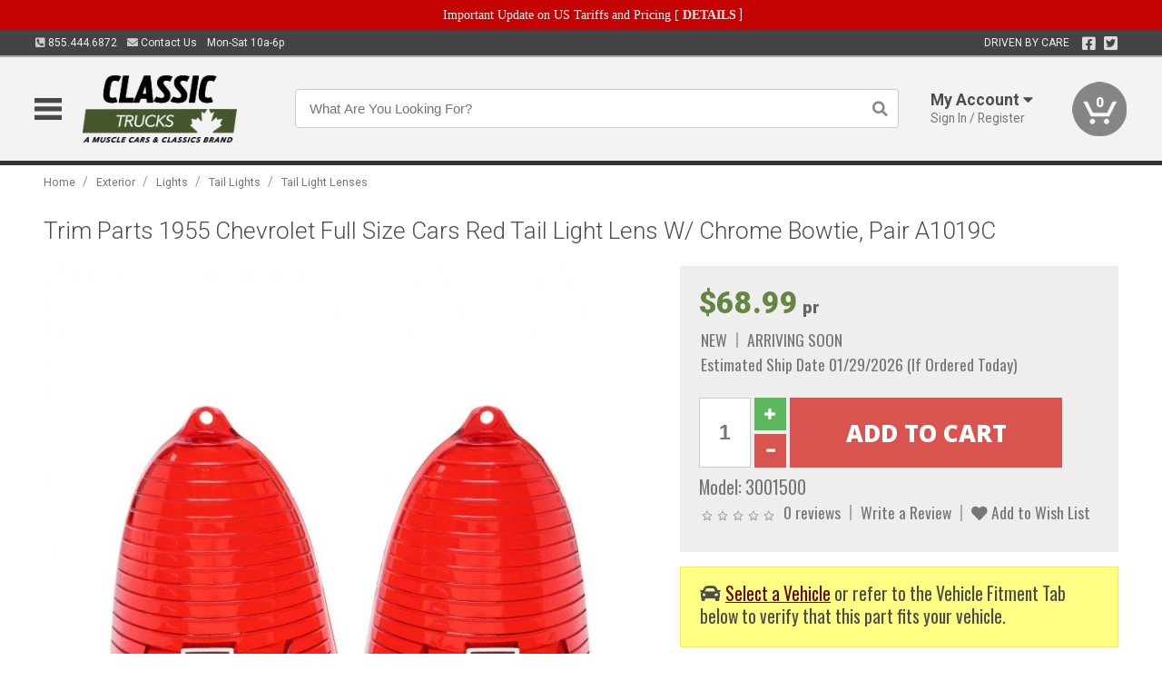

--- FILE ---
content_type: text/html; charset=utf-8
request_url: https://www.classictruck.ca/exterior/lights/tail-lights/tail-light-lenses/chevy-taillight-lenses-red-1955
body_size: 19691
content:
<!DOCTYPE html>
<html dir="ltr" lang="en">
<head>
<meta charset="UTF-8" />
<meta name="viewport" content="width=device-width, initial-scale=1.0, maximum-scale=1.0, user-scalable=no" />
<title>Trim Parts 1955 Chevrolet Full Size Cars Red Tail Light Lens W/ Chrome Bowtie, Pair A1019C | Classic Truck</title>
<base href="https://www.classictruck.ca/" />

<meta property="og:title" content="Trim Parts 1955 Chevrolet Full Size Cars Red Tail Light Lens W/ Chrome Bowtie, Pair A1019C | Classic Truck" />
<meta property="og:description" content="Model 3001500" />
<meta property="og:type" content="website" />
<meta property="og:url" content="https://www.classictruck.ca/exterior/lights/tail-lights/tail-light-lenses/chevy-taillight-lenses-red-1955" />
<meta property="og:image" content="https://www.classictruck.ca/image/cache/246e5f8d84a15c3e8c77921650086475/02572e1bb50136d711ade4d57d9c7685.jpg" />
<meta property="og:image:width" content="630" />
<meta property="og:image:height" content="630" />
<meta property="og:image:type" content="image/jpeg" />
			
<meta name="description" content="Model 3001500" />
<meta name="keywords" content="Trim Parts 1955 Chevrolet Full Size Cars Red Tail Light Lens W/ Chrome Bowtie, Pair A1019C" />
<link href="https://www.classictruck.ca/image/data/favicon.png" rel="icon" />
<link href="https://www.classictruck.ca/exterior/lights/tail-lights/tail-light-lenses/chevy-taillight-lenses-red-1955" rel="canonical" />
<link href="https://fonts.googleapis.com/css2?family=Open+Sans:wght@300;400;600;700;800&family=Oswald:wght@400;500&family=Roboto:wght@300;400;700;900&display=swap" rel="stylesheet">
<script type="text/javascript"> if (!window.console) console = {log: function() {}}; </script>


<script type="text/javascript" src="catalog/view/javascript/jquery/jquery.1.12.4.min.js?v=1731114227"></script>
<script type="text/javascript" src="catalog/view/javascript/jquery/jquery-migrate-1.4.1.min.js?v=1731114227"></script>
<script type="text/javascript" src="catalog/view/javascript/jquery/jquery-ui/jquery-ui.1.11.4.min.js?v=1731114227"></script>
<script type="text/javascript" src="catalog/view/javascript/jquery/tabs.js?v=1731114227"></script>
<script type="text/javascript" src="catalog/view/javascript/fancybox-3.2.5/dist/jquery.fancybox.min.js?v=1731114227"></script>
<script type="text/javascript" src="catalog/view/theme/c7/js/countdown/jquery.plugin.js?v=1731114227"></script>
<script type="text/javascript" src="catalog/view/theme/c7/js/countdown/jquery.countdown.js?v=1731114227"></script>
<script type="text/javascript" src="catalog/view/theme/c7/js/flex/jquery.flexslider.js?v=1731114227"></script>
<script type="text/javascript" src="catalog/view/javascript/rateyo/jquery.rateyo.min.js?v=1731114227"></script>
<script type="text/javascript" src="catalog/view/javascript/common.js?v=1737762333"></script>
<script type="text/javascript" src="catalog/view/javascript/jquery/jquery.cookie.js?v=1731114227"></script>
<script type="text/javascript" src="catalog/view/theme/c7/js/custom.js?v=1731114227"></script>
<script type="text/javascript" src="catalog/view/theme/c7/js/jquery.sticky.js?v=1731114227"></script>
<script type="text/javascript" src="catalog/view/supermenu/supermenu-responsive.js?v=1731114227"></script>
<script type="text/javascript" src="catalog/view/supermenu/jquery.hoverIntent.minified.js?v=1731114227"></script>
<script type="text/javascript" src="catalog/view/javascript/Slidebars-2.0.2/dist/slidebars.js?v=1731114227"></script>
<script type="text/javascript" src="catalog/view/theme/c7/js/slidebars_init.js?v=1728367545"></script>
<script type="text/javascript" src="catalog/view/javascript/jquery/tabs-scroll.js?v=1731114227"></script>
<script type="text/javascript" src="catalog/view/javascript/modal/jquery.modal.min.js?v=1731114227"></script>
<script type="text/javascript" src="catalog/view/javascript/select2/js/select2.min.js?v=1731114227"></script>

<!--[if lte IE 8]>
        <link rel="stylesheet" type="text/css" href="catalog/view/theme/c7/stylesheet/ie.css" />
<![endif]-->


<link rel="stylesheet" type="text/css" href="catalog/view/javascript/jquery/jquery-ui/jquery-ui.1.11.4.smoothness.css?v=1731114227" media="screen" />
<link rel="stylesheet" type="text/css" href="catalog/view/theme/c7/js/flex/flexslider.css?v=1731114227" media="screen" />
<link rel="stylesheet" type="text/css" href="catalog/view/stylesheet/universal.css?v=1763170257" media="screen" />
<link rel="stylesheet" type="text/css" href="resources/external/classic-081711.css?v=1731114227" media="screen" />
<link rel="stylesheet" type="text/css" href="catalog/view/theme/c7/stylesheet/stylesheet.css?v=1763565159" media="screen" />
<link rel="stylesheet" type="text/css" href="catalog/view/theme/c7/stylesheet/responsive.css?v=1731114227" media="screen" />
<link rel="stylesheet" type="text/css" href="catalog/view/theme/c7/stylesheet/font-awesome.min.css?v=1731114227" media="screen" />
<link rel="stylesheet" type="text/css" href="catalog/view/theme/c7/stylesheet/zuma.css?v=1763170257" media="screen" />
<link rel="stylesheet" type="text/css" href="catalog/view/theme/c7_restoration/stylesheet/child.css?v=1728367545" media="screen" />
<link rel="stylesheet" type="text/css" href="catalog/view/javascript/rateyo/jquery.rateyo.min.css?v=1731114227" media="screen" />
<link rel="stylesheet" type="text/css" href="catalog/view/javascript/fancybox-3.2.5/dist/jquery.fancybox.min.css?v=1731114227" media="screen" />
<link rel="stylesheet" type="text/css" href="catalog/view/supermenu/supermenu.css?v=1731114227" media="screen" />
<link rel="stylesheet" type="text/css" href="catalog/view/javascript/Slidebars-2.0.2/dist/slidebars.css?v=1731114227" media="screen" />
<link rel="stylesheet" type="text/css" href="catalog/view/javascript/modal/jquery.modal.css?v=1731114227" media="screen" />
<link rel="stylesheet" type="text/css" href="catalog/view/javascript/select2/css/select2.css?v=1731114227" media="screen" />

<style type="text/css">

#toppanel .headeblock div span i{color:#658542; }
.mega_menu > ul > li:hover a {color:#658542; }
.mega_menu,.mega_menu ul .search_bar ul input,#menu{background:#658542; }
		.mega_menu ul .search_bar       :hover .fa.icon-search{color:#658542; }
.box-product .name a, .product-grid .name a,.product-list .name a,.cart-info .name a{color:#658542; }
.box-product .name a:hover, .product-grid .name a:hover,.product-list .name a:hover,.cart-info .name a:hover{color:#658542; }
.box-product .price-new, .product-grid .price-new,.box-product .price, .product-grid .price,.product-list .price-new,.product-list .price,.product-info .price{color:#658542; }
.box-product .wishlist a, .product-grid .wishlist a,.product-list .wishlist a{color:#658542; }
.box-product .wishlist a:hover, .product-grid .wishlist a:hover,.product-list .wishlist a:hover{color:#43572B; }
.box-product .compare a:hover, .product-grid .compare a:hover,.product-list .compare a:hover{color:#658542; }
.product-list .cart .button:hover,.box-product > div:hover .cart input, .product-grid > div:hover .cart input, .product-grid > div:hover .cart a.button, .product-info .cart .button:hover{color:#658542; }
.box-product > div .cart input, .product-grid > div .cart input, .product-grid > div .cart a.button,.product-list .cart .button,.product-info .cart .button {background:#252525; border-color:#252525; border-color:#252525; border-color:#252525; }
.product-list .cart .button:hover,.box-product > div:hover .cart input, .product-grid > div:hover .cart input, .product-grid > div:hover .cart a.button, .product-info .cart .button:hover{border-color:#658542; background:#fff; }
.product-list .saveribbon,.box-product .price .saveribbon, .product-grid .price .saveribbon{background:#658542; }
.button{background:#658542; border-color:#658542}
.button.highlight:hover,.buttons .button:hover,.button:hover{background:#fff; border-color:#658542; }
.button.highlight:hover,.buttons .button:hover,.button:hover {color:#658542; }
  .customprdblock h2, .htabs a:hover, .htabs a.selected { background:#658542; }
 .box .categ span{ border-color:#658542; }
  .box .accu span{ border-color:#658542; }
 .box .affili span{ border-color:#658542; }
 .box .informa span{ border-color:#658542; }
.box .featr span{ border-color:#658542; }
.box .lates span{ border-color:#658542; }
 .box .bestsell span{ border-color:#658542;   }
.box .speia span{ border-color:#658542; }
.box h1 span{ border-color:#658542; }
.category-info h1 span{ border-color:#658542; }
.box .propage span{ border-color:#658542; }
.product-grid > div:hover .compare, .box-product > div:hover .compare,.product-info .cart > div > a.prdcompare,.product-list .compare { display:none;} .box-product .wishlist a, .product-grid .wishlist a{ border:none;} .box-product .wishlist, .product-grid .wishlist{ width:100%;}
.box-product .price .saveribbon, .product-grid .price .saveribbon,.product-list .saveribbon {display:none;}
.discount_timer,.count_holder_small,#ProductPage1{ display:none; visibility:hidden;}
		html,body{background-color:#FFFFFF;}
    	#toppanel #search{ display:block;}
	#toppanel .headeblock{ display:none;}
	@media screen and (max-width: 768px) {
		.mega_menu .mobile_button, .mega_menu .fa.icon-align-justify{ top:0px;}
		.mega_menu > ul{ padding:0px;}
	}

</style>
<!--[if IE 7]>
<link rel="stylesheet" type="text/css" href="catalog/view/supermenu/supermenuie7.css" />
<![endif]-->
<!--[if lt IE 7]>
<link rel="stylesheet" type="text/css" href="catalog/view/supermenu/supermenuie6.css" />
<![endif]-->
<style type="text/css">
 #supermenu ul li a.tll, #supermenu-mobile ul li div .withchild a.theparent { font-size: 14px; }
 #supermenu ul li div a, #supermenu-mobile ul li div .withchild > ul li a { font-size: 12px !important; }
 #supermenu, #supermenu-mobile { 
    background-color:#43572B;
    background-image: -webkit-gradient(linear, 0% 0%, 0% 100%, from(#43572B), to(#43572B));
    background-image: -webkit-linear-gradient(top, #43572B, #43572B); 
    background-image: -moz-linear-gradient(top, #43572B, #43572B);
    background-image: -ms-linear-gradient(top, #43572B, #43572B);
    background-image: -o-linear-gradient(top, #43572B, #43572B);
 }
 #supermenu ul li div.bigdiv, #supermenu-mobile ul li div.bigdiv { background: #fff; }
 #supermenu ul li div.bigdiv.withflyout > .withchildfo > .flyouttoright { background: #edefef; }
</style>



<meta name="google-site-verification" content="VzacKgDLu_063CI6tEJ8m2RatPmacs98c4_laeKbrPI" />
<meta name="google-site-verification" content="uvV6qM9DAXMsZqFZ-wcC-iuqXmriubdoNGBy_AKPW28" />
					<!-- Global site tag (gtag.js) - Google Analytics -->
					<script async src="https://www.googletagmanager.com/gtag/js?id=UA-50113768-13"></script>
					<script>
						window.dataLayer = window.dataLayer || [];
						function gtag(){dataLayer.push(arguments);}
						gtag("js", new Date());
						
					gtag("config", "UA-50113768-13");
					gtag("config", "AW-11307712132");
					gtag("event", "view_item", {"items":[{"id":"3001500","name":"Trim Parts 1955 Chevrolet Full Size Cars Red Tail Light Lens W\/ Chrome Bowtie, Pair A1019C","price":68.99,"google_business_vertical":"retail"}]});
					</script>
							
<script src="https://www.google.com/recaptcha/api.js?onload=captchaLoaded&render=explicit" async defer></script></head>
<body class="boxed pre-init ymm-hb">
<div id="slidebar-left" off-canvas="sidebar-nav left overlay" style="display:none">
  <div class="slidebar-scroll-container">
    <ul class="parents mobile_menu">
      <li class="section">
        <a class="telephone" href="tel:8554446872">We are here to help!<br><span>855.444.6872</span></a>
        <div class="sidebar-close js-close-any">&times;</div>
      </li>
                <li class="section home">
            <a href="/">Home</a>
                      </li>
                <li class="parent">
            <a href="https://www.classictruck.ca/branded-merchandise">Branded Merchandise</a>
                        <span class="toggle"></span>
            <ul class="children">
              <li><a href="https://www.classictruck.ca/branded-merchandise/bags-backpacks">Bags &amp; Backpacks</a></li><li><a href="https://www.classictruck.ca/branded-merchandise/glassware">Glassware</a></li><li><a href="https://www.classictruck.ca/branded-merchandise/key-chains-pens">Key Chains &amp; Pens</a></li>            </ul>
                      </li>
                <li class="parent">
            <a href="https://www.classictruck.ca/holiday-gifts">Holiday Gifts</a>
                        <span class="toggle"></span>
            <ul class="children">
              <li><a href="https://www.classictruck.ca/holiday-gifts/apparel-3056">Apparel</a></li><li><a href="https://www.classictruck.ca/holiday-gifts/books-manuals-dvd-3086">Books, Manuals &amp; DVD</a></li><li><a href="https://www.classictruck.ca/holiday-gifts/decor-office-3057">Decor &amp; Office</a></li><li><a href="https://www.classictruck.ca/holiday-gifts/garage-storage-3095">Garage &amp; Storage</a></li><li><a href="https://www.classictruck.ca/holiday-gifts/glassware-kitchen-3063">Glassware &amp; Kitchen</a></li><li><a href="https://www.classictruck.ca/holiday-gifts/models-collectibles-3072">Models &amp; Collectibles</a></li><li><a href="https://www.classictruck.ca/holiday-gifts/personal-leisure-3073">Personal &amp; Leisure</a></li><li><a href="https://www.classictruck.ca/holiday-gifts/travel-outdoors-3080">Travel &amp; Outdoors</a></li>            </ul>
                      </li>
                <li class="parent">
            <a href="https://www.classictruck.ca/brakes">Brakes</a>
                        <span class="toggle"></span>
            <ul class="children">
              <li><a href="https://www.classictruck.ca/brakes/booster">Booster</a></li><li><a href="https://www.classictruck.ca/brakes/brake-tools">Brake Tools</a></li><li><a href="https://www.classictruck.ca/brakes/caliper-covers">Caliper Covers</a></li><li><a href="https://www.classictruck.ca/brakes/disc-brake-conversion-kits">Disc Brake Conversion Kits</a></li><li><a href="https://www.classictruck.ca/brakes/disc-brakes">Disc Brakes</a></li><li><a href="https://www.classictruck.ca/brakes/drum-brakes">Drum Brakes</a></li><li><a href="https://www.classictruck.ca/brakes/hoses-lines">Hoses & Lines</a></li><li><a href="https://www.classictruck.ca/brakes/master-cylinder-65">Master Cylinder</a></li><li><a href="https://www.classictruck.ca/brakes/parking-brakes">Parking Brakes</a></li>            </ul>
                      </li>
                <li class="parent">
            <a href="https://www.classictruck.ca/cooling">Cooling</a>
                        <span class="toggle"></span>
            <ul class="children">
              <li><a href="https://www.classictruck.ca/cooling/air-conditioning-1302">Air Conditioning</a></li><li><a href="https://www.classictruck.ca/cooling/blower-motor">Blower Motor</a></li><li><a href="https://www.classictruck.ca/cooling/cooling-kits">Cooling Kits</a></li><li><a href="https://www.classictruck.ca/cooling/cooling-system-decal">Cooling System Decal</a></li><li><a href="https://www.classictruck.ca/cooling/core-support">Core Support</a></li><li><a href="https://www.classictruck.ca/cooling/expansion-tank">Expansion Tank</a></li><li><a href="https://www.classictruck.ca/cooling/fans-shrouds">Fans & Shrouds</a></li><li><a href="https://www.classictruck.ca/cooling/heater-box">Heater Box</a></li><li><a href="https://www.classictruck.ca/cooling/hoses">Hoses</a></li><li><a href="https://www.classictruck.ca/cooling/radiator">Radiator</a></li><li><a href="https://www.classictruck.ca/cooling/temperature-sender">Temperature Sender</a></li><li><a href="https://www.classictruck.ca/cooling/thermostat">Thermostat</a></li><li><a href="https://www.classictruck.ca/cooling/water-control-valve">Water Control Valve</a></li><li><a href="https://www.classictruck.ca/cooling/water-pump">Water Pump</a></li>            </ul>
                      </li>
                <li class="parent">
            <a href="https://www.classictruck.ca/driveline">Driveline</a>
                        <span class="toggle"></span>
            <ul class="children">
              <li><a href="https://www.classictruck.ca/driveline/automatic-transmission">Automatic Transmission</a></li><li><a href="https://www.classictruck.ca/driveline/differential">Differential</a></li><li><a href="https://www.classictruck.ca/driveline/drive-axle-shafts">Drive &amp; Axle Shafts</a></li><li><a href="https://www.classictruck.ca/driveline/manual-transmission">Manual Transmission</a></li><li><a href="https://www.classictruck.ca/driveline/shifters">Shifters</a></li>            </ul>
                      </li>
                <li class="parent">
            <a href="https://www.classictruck.ca/electrical">Electrical</a>
                        <span class="toggle"></span>
            <ul class="children">
              <li><a href="https://www.classictruck.ca/electrical/electrical-conversion-parts">Electrical Conversion Parts</a></li><li><a href="https://www.classictruck.ca/electrical/engine-compartment">Engine Compartment</a></li><li><a href="https://www.classictruck.ca/electrical/fuses-flashers-circuit-breakers">Fuses, Flashers &amp; Circuit Breakers</a></li><li><a href="https://www.classictruck.ca/electrical/ground-straps">Ground Straps</a></li><li><a href="https://www.classictruck.ca/electrical/horns">Horns</a></li><li><a href="https://www.classictruck.ca/electrical/light-bulbs">Light Bulbs</a></li><li><a href="https://www.classictruck.ca/electrical/modules">Modules</a></li><li><a href="https://www.classictruck.ca/electrical/motors">Motors</a></li><li><a href="https://www.classictruck.ca/electrical/relays-resistors">Relays &amp; Resistors</a></li><li><a href="https://www.classictruck.ca/electrical/sensors">Sensors</a></li><li><a href="https://www.classictruck.ca/electrical/solenoids">Solenoids</a></li><li><a href="https://www.classictruck.ca/electrical/switches">Switches</a></li><li><a href="https://www.classictruck.ca/electrical/wiring-harness">Wiring Harness</a></li>            </ul>
                      </li>
                <li class="parent">
            <a href="https://www.classictruck.ca/engine">Engine</a>
                        <span class="toggle"></span>
            <ul class="children">
              <li><a href="https://www.classictruck.ca/engine/air-intake">Air Intake</a></li><li><a href="https://www.classictruck.ca/engine/cables">Cables</a></li><li><a href="https://www.classictruck.ca/engine/camshaft-valve-train">Camshaft &amp; Valve Train</a></li><li><a href="https://www.classictruck.ca/engine/complete-engine">Complete Engine</a></li><li><a href="https://www.classictruck.ca/engine/emissions">Emissions</a></li><li><a href="https://www.classictruck.ca/engine/engine-belts">Engine Belts</a></li><li><a href="https://www.classictruck.ca/engine/engine-block-related">Engine Block &amp; Related</a></li><li><a href="https://www.classictruck.ca/engine/engine-decals">Engine Decals</a></li><li><a href="https://www.classictruck.ca/engine/engine-dress-up">Engine Dress-Up</a></li><li><a href="https://www.classictruck.ca/engine/engine-gasket-sets">Engine Gasket Sets</a></li><li><a href="https://www.classictruck.ca/engine/engine-hardware">Engine Hardware</a></li><li><a href="https://www.classictruck.ca/engine/engine-mounts">Engine Mounts</a></li><li><a href="https://www.classictruck.ca/engine/fuel-system">Fuel System</a></li><li><a href="https://www.classictruck.ca/engine/oil-related">Oil Related</a></li><li><a href="https://www.classictruck.ca/engine/pulleys">Pulleys</a></li><li><a href="https://www.classictruck.ca/engine/valve-covers">Valve Covers</a></li>            </ul>
                      </li>
                <li class="parent">
            <a href="https://www.classictruck.ca/exhaust">Exhaust</a>
                        <span class="toggle"></span>
            <ul class="children">
              <li><a href="https://www.classictruck.ca/exhaust/catalytic-converter">Catalytic Converter</a></li><li><a href="https://www.classictruck.ca/exhaust/exhaust-enhancer-plates">Exhaust Enhancer Plates</a></li><li><a href="https://www.classictruck.ca/exhaust/exhaust-hardware">Exhaust Hardware</a></li><li><a href="https://www.classictruck.ca/exhaust/exhaust-manifold">Exhaust Manifold</a></li><li><a href="https://www.classictruck.ca/exhaust/exhaust-pipes">Exhaust Pipes</a></li><li><a href="https://www.classictruck.ca/exhaust/exhaust-systems">Exhaust Systems</a></li><li><a href="https://www.classictruck.ca/exhaust/exhaust-tips-bezels">Exhaust Tips &amp; Bezels</a></li><li><a href="https://www.classictruck.ca/exhaust/exhaust-wrap-paint">Exhaust Wrap &amp; Paint</a></li><li><a href="https://www.classictruck.ca/exhaust/headers">Headers</a></li><li><a href="https://www.classictruck.ca/exhaust/mufflers">Mufflers</a></li><li><a href="https://www.classictruck.ca/exhaust/side-exhaust">Side Exhaust</a></li>            </ul>
                      </li>
                <li class="parent">
            <a href="https://www.classictruck.ca/exterior">Exterior</a>
                        <span class="toggle"></span>
            <ul class="children">
              <li><a href="https://www.classictruck.ca/exterior/antennas">Antennas</a></li><li><a href="https://www.classictruck.ca/exterior/body-fasteners-shims">Body Fasteners &amp; Shims</a></li><li><a href="https://www.classictruck.ca/exterior/convertible">Convertible</a></li><li><a href="https://www.classictruck.ca/exterior/door-395">Door</a></li><li><a href="https://www.classictruck.ca/exterior/emblems-decals">Emblems &amp; Decals</a></li><li><a href="https://www.classictruck.ca/exterior/exterior-protection">Exterior Protection</a></li><li><a href="https://www.classictruck.ca/exterior/fender-quarter-louvers">Fender &amp; Quarter Louvers</a></li><li><a href="https://www.classictruck.ca/exterior/front-rear-bumpers">Front &amp; Rear Bumpers</a></li><li><a href="https://www.classictruck.ca/exterior/gas-door">Gas Door</a></li><li><a href="https://www.classictruck.ca/exterior/glass-window">Glass &amp; Window</a></li><li><a href="https://www.classictruck.ca/exterior/grilles">Grilles</a></li><li><a href="https://www.classictruck.ca/exterior/hood-cowl">Hood & Cowl</a></li><li><a href="https://www.classictruck.ca/exterior/license-plates-frames">License Plates &amp; Frames</a></li><li><a href="https://www.classictruck.ca/exterior/lights">Lights</a></li><li><a href="https://www.classictruck.ca/exterior/mirrors">Mirrors</a></li><li><a href="https://www.classictruck.ca/exterior/moldings">Moldings</a></li><li><a href="https://www.classictruck.ca/exterior/replacement-body-panels">Replacement Body Panels</a></li><li><a href="https://www.classictruck.ca/exterior/roof-panels-t-tops">Roof Panels &amp; T-Tops</a></li><li><a href="https://www.classictruck.ca/exterior/running-boards">Running Boards</a></li><li><a href="https://www.classictruck.ca/exterior/tonneau-cover-1112">Tonneau Cover</a></li><li><a href="https://www.classictruck.ca/exterior/trailer-hitches">Trailer Hitches</a></li><li><a href="https://www.classictruck.ca/exterior/truck-bed-tailgate">Truck Bed &amp; Tailgate</a></li><li><a href="https://www.classictruck.ca/exterior/trunk-cargo-467">Trunk &amp; Cargo</a></li><li><a href="https://www.classictruck.ca/exterior/window-louvers">Window Louvers</a></li><li><a href="https://www.classictruck.ca/exterior/windshield-wiper-washer">Windshield Wiper &amp; Washer</a></li>            </ul>
                      </li>
                <li class="parent">
            <a href="https://www.classictruck.ca/interior">Interior</a>
                        <span class="toggle"></span>
            <ul class="children">
              <li><a href="https://www.classictruck.ca/interior/accessories">Accessories</a></li><li><a href="https://www.classictruck.ca/interior/audio">Audio</a></li><li><a href="https://www.classictruck.ca/interior/carpet-insulation">Carpet &amp; Insulation</a></li><li><a href="https://www.classictruck.ca/interior/console">Console</a></li><li><a href="https://www.classictruck.ca/interior/dash">Dash</a></li><li><a href="https://www.classictruck.ca/interior/door-window">Door &amp; Window</a></li><li><a href="https://www.classictruck.ca/interior/gauges-608">Gauges</a></li><li><a href="https://www.classictruck.ca/interior/glove-box">Glove Box</a></li><li><a href="https://www.classictruck.ca/interior/headliners-sail-panels">Headliners &amp; Sail Panels</a></li><li><a href="https://www.classictruck.ca/interior/kick-panels-related">Kick Panels &amp; Related</a></li><li><a href="https://www.classictruck.ca/interior/lights-622">Lights</a></li><li><a href="https://www.classictruck.ca/interior/mirrors-633">Mirrors</a></li><li><a href="https://www.classictruck.ca/interior/package-tray">Package Tray</a></li><li><a href="https://www.classictruck.ca/interior/pedals-pads">Pedals & Pads</a></li><li><a href="https://www.classictruck.ca/interior/rear-compartment">Rear Compartment</a></li><li><a href="https://www.classictruck.ca/interior/roll-cage">Roll Cage</a></li><li><a href="https://www.classictruck.ca/interior/roof-panel">Roof Panel</a></li><li><a href="https://www.classictruck.ca/interior/screws-fasteners">Screws &amp; Fasteners</a></li><li><a href="https://www.classictruck.ca/interior/seat-belts">Seat Belts</a></li><li><a href="https://www.classictruck.ca/interior/seats">Seats</a></li><li><a href="https://www.classictruck.ca/interior/sunvisors">Sunvisors</a></li><li><a href="https://www.classictruck.ca/interior/trim-panels">Trim Panels</a></li><li><a href="https://www.classictruck.ca/interior/wheel-column">Wheel &amp; Column</a></li>            </ul>
                      </li>
                <li class="parent">
            <a href="https://www.classictruck.ca/steering">Steering</a>
                        <span class="toggle"></span>
            <ul class="children">
              <li><a href="https://www.classictruck.ca/steering/control-valve-related">Control Valve &amp; Related</a></li><li><a href="https://www.classictruck.ca/steering/idler-arms">Idler Arms</a></li><li><a href="https://www.classictruck.ca/steering/pitman-arm">Pitman Arm</a></li><li><a href="https://www.classictruck.ca/steering/rack-pinion">Rack &amp; Pinion</a></li><li><a href="https://www.classictruck.ca/steering/relay-rod-drag-link">Relay Rod &amp; Drag Link</a></li><li><a href="https://www.classictruck.ca/steering/steering-belts">Steering Belts</a></li><li><a href="https://www.classictruck.ca/steering/steering-boxes-related">Steering Boxes &amp; Related</a></li><li><a href="https://www.classictruck.ca/steering/steering-cylinder-related">Steering Cylinder &amp; Related</a></li><li><a href="https://www.classictruck.ca/steering/steering-hoses-related">Steering Hoses &amp; Related</a></li><li><a href="https://www.classictruck.ca/steering/steering-kits">Steering Kits</a></li><li><a href="https://www.classictruck.ca/steering/steering-pumps-related">Steering Pumps &amp; Related</a></li><li><a href="https://www.classictruck.ca/steering/tie-rod-ends-related">Tie Rod Ends &amp; Related</a></li>            </ul>
                      </li>
                <li class="parent">
            <a href="https://www.classictruck.ca/suspension">Suspension</a>
                        <span class="toggle"></span>
            <ul class="children">
              <li><a href="https://www.classictruck.ca/suspension/rear-suspension-related">Rear Suspension &amp; Related</a></li><li><a href="https://www.classictruck.ca/suspension/air-ride-kits">Air Ride Kits</a></li><li><a href="https://www.classictruck.ca/suspension/body-mounts-related">Body Mounts &amp; Related</a></li><li><a href="https://www.classictruck.ca/suspension/control-arms">Control Arms</a></li><li><a href="https://www.classictruck.ca/suspension/frame">Frame</a></li><li><a href="https://www.classictruck.ca/suspension/front-suspension-related">Front Suspension &amp; Related</a></li><li><a href="https://www.classictruck.ca/suspension/lowering-kits">Lowering Kits</a></li><li><a href="https://www.classictruck.ca/suspension/performance-suspension-kits">Performance Suspension Kits</a></li><li><a href="https://www.classictruck.ca/suspension/shock-absorbers">Shock Absorbers</a></li><li><a href="https://www.classictruck.ca/suspension/springs">Springs</a></li><li><a href="https://www.classictruck.ca/suspension/strut-rods">Strut Rods</a></li><li><a href="https://www.classictruck.ca/suspension/sway-bars">Sway Bars</a></li><li><a href="https://www.classictruck.ca/suspension/trailing-arms">Trailing Arms</a></li>            </ul>
                      </li>
                <li class="parent">
            <a href="https://www.classictruck.ca/weatherstrip">Weatherstrip</a>
                        <span class="toggle"></span>
            <ul class="children">
              <li><a href="https://www.classictruck.ca/weatherstrip/body-seals">Body Seals</a></li><li><a href="https://www.classictruck.ca/weatherstrip/body-weatherstrip">Body Weatherstrip</a></li><li><a href="https://www.classictruck.ca/weatherstrip/body-weatherstrip-kits">Body Weatherstrip Kits</a></li><li><a href="https://www.classictruck.ca/weatherstrip/convertible-top-weatherstrip-932">Convertible Top Weatherstrip</a></li><li><a href="https://www.classictruck.ca/weatherstrip/hardtop-weatherstrip">Hardtop Weatherstrip</a></li><li><a href="https://www.classictruck.ca/weatherstrip/universal-3108">Universal</a></li><li><a href="https://www.classictruck.ca/weatherstrip/weatherstrip-installation">Weatherstrip Installation</a></li><li><a href="https://www.classictruck.ca/weatherstrip/windowfelt-kits">Windowfelt Kits</a></li>            </ul>
                      </li>
                <li class="parent">
            <a href="https://www.classictruck.ca/wheels">Wheels</a>
                        <span class="toggle"></span>
            <ul class="children">
              <li><a href="https://www.classictruck.ca/wheels/spare-tire">Spare Tire</a></li><li><a href="https://www.classictruck.ca/wheels/stock-custom-wheels">Stock &amp; Custom Wheels</a></li><li><a href="https://www.classictruck.ca/wheels/tires">Tires</a></li><li><a href="https://www.classictruck.ca/wheels/wheel-tire-sets">Wheel &amp; Tire Sets</a></li><li><a href="https://www.classictruck.ca/wheels/wheel-accessories">Wheel Accessories</a></li><li><a href="https://www.classictruck.ca/wheels/wheel-bearings-related">Wheel Bearings &amp; Related</a></li>            </ul>
                      </li>
                <li class="parent">
            <a href="https://www.classictruck.ca/apparel">Apparel</a>
                        <span class="toggle"></span>
            <ul class="children">
              <li><a href="https://www.classictruck.ca/apparel/children">Children</a></li><li><a href="https://www.classictruck.ca/apparel/ladies">Ladies</a></li><li><a href="https://www.classictruck.ca/apparel/mens">Mens</a></li>            </ul>
                      </li>
                <li class="parent">
            <a href="https://www.classictruck.ca/lifestyle">Lifestyle</a>
                        <span class="toggle"></span>
            <ul class="children">
              <li><a href="https://www.classictruck.ca/lifestyle/books-manuals-dvd">Books, Manuals, &amp; DVD</a></li><li><a href="https://www.classictruck.ca/lifestyle/car-care-protection-tools">Car Care, Protection &amp; Tools</a></li><li><a href="https://www.classictruck.ca/lifestyle/decor-office">Decor &amp; Office</a></li><li><a href="https://www.classictruck.ca/lifestyle/glassware-kitchen">Glassware &amp; Kitchen</a></li><li><a href="https://www.classictruck.ca/lifestyle/models-collectibles">Models &amp; Collectibles</a></li><li><a href="https://www.classictruck.ca/lifestyle/personal-leisure">Personal &amp; Leisure</a></li><li><a href="https://www.classictruck.ca/lifestyle/travel-outdoors">Travel &amp; Outdoors</a></li><li><a href="https://www.classictruck.ca/lifestyle/vehicle-accessories-addons">Vehicle Accessories &amp; Addons</a></li>            </ul>
                      </li>
          </ul>
  </div>
</div><div class="modal-overlay"></div>
<div id="canvas-container" canvas="container">
<div id="topbar" class="low">
	<div id="header_top">
<style type="text/css">
	#ultimate_banners-17 p {
		margin: 0;
	}
	#ultimate_banners-17 {
		position: relative;
					background: #C40202;
													padding: 5px 0px 5px 25px;
					}
	</style>

<div id="ultimate_banners-17">
		<p style="text-align: center;"><span style="background-color: initial; color: rgb(255, 255, 255); font-family: Tahoma; font-size: 14px;">Important Update on US Tariffs and Pricing</span><span style="background-color: initial; color: rgb(255, 255, 255); font-family: Tahoma; font-size: 14px; font-weight: 700;">&nbsp;</span><span style="color: rgb(255, 255, 255);"><span style="box-sizing: border-box; font-family: Arial, Gadget, sans-serif; font-size: 12px; font-style: normal; font-variant-ligatures: normal; font-variant-caps: normal; letter-spacing: normal; orphans: 2; text-align: center; text-indent: 0px; text-transform: none; white-space: normal; widows: 2; word-spacing: 0px; -webkit-text-stroke-width: 0px; text-decoration-thickness: initial; text-decoration-style: initial; text-decoration-color: initial; float: none; display: inline !important;"><span style="box-sizing: border-box; font-family: Tahoma; font-size: 14px;">[&nbsp;</span></span><a href="important-update-US-Tariffs-Pricing" style="background-image: initial; background-position: 0px 0px; background-size: initial; background-repeat: initial; background-attachment: initial; background-origin: initial; background-clip: initial; box-sizing: border-box; text-decoration: none; cursor: pointer; font-size: 12px; font-style: normal; font-variant-ligatures: normal; font-variant-caps: normal; letter-spacing: normal; orphans: 2; text-align: center; text-indent: 0px; text-transform: none; white-space: normal; widows: 2; word-spacing: 0px; -webkit-text-stroke-width: 0px; font-family: Tahoma; font-weight: bold;"><span style="font-size: 14px;">DETAILS</span></a><span style="font-size: 14px;">&nbsp;]</span></span></p></div>

<script type="text/javascript">
	function closeBanner(id,self) {
		element = $(self);
		$.get('index.php?route=module/ultimate_banners/closeBanner&id=' + id, function(data) {
			if (data) {
				alert(data);
			} else {
				var topBarHeight = $("#topbar")[0].getBoundingClientRect().bottom - $("#topbar")[0].getBoundingClientRect().top;
				var parentHeight = element.parent()[0].getBoundingClientRect().bottom - element.parent()[0].getBoundingClientRect().top;
				topBarHeight -= parentHeight;
				$('#header').animate({'padding-top':topBarHeight},400);
   				$("#supermenu-wrapper").unstick().sticky({ topSpacing: topBarHeight });
				element.parent().slideUp(400);
			}
		});
	}
</script></div>
	<div class="wrapper table">
		<div class="left">
			<span class="cell"><a class="telephone" data-tel="855.444.6872" href="tel:8554446872"><i class="fas fa-phone-square-alt"></i> 855.444.6872</a></span>
			<span class="cell"><a class="contact" href="https://www.classictruck.ca/contact"><i class="fas fa-envelope"></i> Contact Us</a></span>
			<span class="cell hours">Mon-Sat 10a-6p </span>
		</div>
				<div class="right"><span class="cell chat-cell" style="display: none" id="chat-status"></span> <span class="cell tagline">DRIVEN BY CARE</span><span class="cell social"><a target="_blank" title="Facebook" href="https://www.facebook.com/musclecarsandclassics"><i class="fab fa-facebook-square"></i></a> <a target="_blank" title="Twitter" href="https://twitter.com/canadamusclecar"><i class="fab fa-twitter-square"></i></a></span>





		<span class="cell"></div>
	</div>
</div>
<div id="header">
	<div class="wrapper clearafter">
		<ul class="nav">
			<li class="left" id="hamburger"><img loading="lazy" width="30" height="24" src="/image/icons/mobile-30-24-blk.png" /></li>
			<li class="left nav-logo min" id="logo"><a href="/"><img loading="lazy" width="234" height="86" src="https://www.classictruck.ca/image/cache/c6e7eed9a08e012a605a3c49f2ef6fca/91086ab534fb32da41d4bcbcaae92f39.png" title="Classic Truck" alt="Classic Truck" /></a></li>
			<li class="nav-search nav-search-desktop"><input type="text" name="search" value="" placeholder="What Are You Looking For?" autocomplete="off"><i class="fas fa-search"></i></li>
			<li class="nav-search nav-search-mobile"><input type="text" name="search" value="" placeholder="Search&hellip;" autocomplete="off"><i class="fas fa-search"></i></li>


			<li class="modal-wrapper min">
				<div class="overlay"></div>
									<span class="trigger account">
						<i class="mobile fas fa-user"></i><strong>My Account <i class="fas fa-caret-down"></i></strong><span class="light">Sign In / Register</span>
					</span>
					<div class="modal form">
						<div class="modal-close no-select">&times;</div>
						<form action="https://www.classictruck.ca/index.php?route=checkout/checkout_one" method="post" enctype="multipart/form-data">
							<div class="row left"><span class="heading">Sign In</span></div>
							<div class="row input-wrapper"><span class="label">Email</span><input name="email_login" type="text" autocomplete="off" /></div>
							<div class="row input-wrapper"><span class="label">Password</span><input name="password_login" type="password" autocomplete="off" /></div>
							<div class="row small"><a class="text-primary" href="https://www.classictruck.ca/index.php?route=account/forgotten">Forgot Password?</a></div>
							<div class="row"><a onclick="$(this).closest('form').submit()" class="button btn-primary">Sign In</a>
							<input name="redirect" value="https://www.classictruck.ca/exterior/lights/tail-lights/tail-light-lenses/chevy-taillight-lenses-red-1955" type="hidden"></div>
								<div class="row"><a href="https://www.classictruck.ca/index.php?route=checkout/checkout_one">New user? Register here.</a></div>
						</form>
					</div>
							</li>

			<li class="nav-cart"><div id="cart">
  <div class="heading">
    <a href="/index.php?route=checkout/cart"><span id="cart-total"><span class="min">0</span></span></a></div>
  <div class="content">
    <div class="inner">
      <div class="empty">Your shopping cart is empty!</div>
      </div>
  </div>
</div></li>
		</ul>
	</div>
</div>

<div id="header_bottom"></div>
<div id="container">
<div id="container-inner">
<style id="dynamic-styles"></style>
<div class="white-wrapper">
  <div class="wrapper">
	
<style>
	table.attribute a { color: #AD0A0A; }
	table.attribute a:hover { color: #DD0D0D; }
</style>
		

<script type="application/ld+json">
{
  "@context": "http://schema.org",
  "@type": "BreadcrumbList",
  "itemListElement": [
  	  {
	    "@type": "ListItem",
	    "position": 1,
	    "item": {
	      "@id": "https://www.classictruck.ca/index.php?route=common/home",
	      "name": "Home"
	    }
	  },	  {
	    "@type": "ListItem",
	    "position": 2,
	    "item": {
	      "@id": "https://www.classictruck.ca/exterior",
	      "name": "Exterior"
	    }
	  },	  {
	    "@type": "ListItem",
	    "position": 3,
	    "item": {
	      "@id": "https://www.classictruck.ca/exterior/lights",
	      "name": "Lights"
	    }
	  },	  {
	    "@type": "ListItem",
	    "position": 4,
	    "item": {
	      "@id": "https://www.classictruck.ca/exterior/lights/tail-lights",
	      "name": "Tail Lights"
	    }
	  },	  {
	    "@type": "ListItem",
	    "position": 5,
	    "item": {
	      "@id": "https://www.classictruck.ca/exterior/lights/tail-lights/tail-light-lenses",
	      "name": "Tail Light Lenses"
	    }
	  }  ]
}
</script>
<script type="application/ld+json">
	{"@context":"https:\/\/schema.org\/","@type":"Product","name":"Trim Parts 1955 Chevrolet Full Size Cars Red Tail Light Lens W\/ Chrome Bowtie, Pair A1019C","sku":"3001500","mpn":"889165019313","offers":{"@type":"Offer","url":"https:\/\/www.classictruck.ca\/exterior\/lights\/tail-lights\/tail-light-lenses\/chevy-taillight-lenses-red-1955","price":68.99,"priceValidUntil":"2027-01-21","priceCurrency":"CAD","itemCondition":"http:\/\/schema.org\/NewCondition","availability":"http:\/\/schema.org\/OnlineOnly"},"image":"https:\/\/www.classictruck.ca\/image\/cache\/246e5f8d84a15c3e8c77921650086475\/7eceec2c2ba68cf4239573bc3cab5404.jpg","description":"<div class=\"description-subheading\">About Trim Parts<\/div><p><p>Trim Parts manufactures GM-Licensed Restoration Parts and Mopar-Authentic Restoration Products for various cars and trucks. Located in Lebanon, Ohio, our 75,000 square-foot facility masterfully blends traditional manufacturing techniques with state-of-the-art technology to produce beautifully crafted products. Through sourcing premium materials, utilizing original or replicated GM tooling, as well as multiple tiers of quality control, Trim Parts\u2019 products lead the industry in quality and accuracy.<\/p>\r\n\r\n<p>Trim Parts\u2019 injection-molded parts are modern-day duplications of the originals. From color tones, to light refraction and split lines, every detail is considered and accounted for. Similarly, our die cast, stamped, and painted metal products are held to the same quality standard.<\/p>\r\n\r\n<p>Through extensive investments of time and resources, Trim Parts\u2019 has amassed a vast collection of original parts and GM tools. Such is crucial to our commitment in providing factory-correct parts of exceptional quality. From production and assembly, to paint and finishing, each part is individually inspected throughout the process.<\/p>\r\n\r\n<p>In an industry centered around quality and accuracy, Trim Parts has positioned itself at the forefront of producing premium products of superior quality. Every product is guaranteed to be free of manufacturer\u2019s defects, as well as meet or exceed the customers\u2019 expectations. Authenticity is found in the quality of the details.<\/p>\r\n<\/p><p><img src=\"https:\/\/www.classictruck.ca\/image\/cache\/3a009a00779a6ca272bcc8574038a2e5\/b0290f283fdf787d2482a2b10f83a5ba.png\" \/><\/p>","brand":{"@type":"Thing","name":"Trim Parts"}}</script>
			
    <div class="breadcrumb">
            <a href="https://www.classictruck.ca/index.php?route=common/home">Home</a>
             / <a href="https://www.classictruck.ca/exterior">Exterior</a>
             / <a href="https://www.classictruck.ca/exterior/lights">Lights</a>
             / <a href="https://www.classictruck.ca/exterior/lights/tail-lights">Tail Lights</a>
             / <a href="https://www.classictruck.ca/exterior/lights/tail-lights/tail-light-lenses">Tail Light Lenses</a>
          </div>
        <div id="content">
      <div class="box">
        <div class="product-info">
          <h1 class="propage"><span>Trim Parts 1955 Chevrolet Full Size Cars Red Tail Light Lens W/ Chrome Bowtie, Pair A1019C</span></h1>
                    <div class="upper-block-wrapper">
            <div class="left">
                          <div class="image"><a href="https://www.classictruck.ca/image/cache/246e5f8d84a15c3e8c77921650086475/7eceec2c2ba68cf4239573bc3cab5404.jpg" title="Trim Parts 1955 Chevrolet Full Size Cars Red Tail Light Lens W/ Chrome Bowtie, Pair A1019C" data-fancybox="product_images"><img loading="lazy" width="680" height="680" src="https://www.classictruck.ca/image/cache/246e5f8d84a15c3e8c77921650086475/6d97554f3f67ccc0c7c9cf37100e9189.jpg" title="Trim Parts 1955 Chevrolet Full Size Cars Red Tail Light Lens W/ Chrome Bowtie, Pair A1019C" alt="Trim Parts 1955 Chevrolet Full Size Cars Red Tail Light Lens W/ Chrome Bowtie, Pair A1019C" id="image" /></a></div>
                                          <div class="image-additional">
                <a href="https://www.classictruck.ca/image/cache/246e5f8d84a15c3e8c77921650086475/b16e0d2c87f47f57c7086b1cae4ce85a.jpg" title="Trim Parts 1955 Chevrolet Full Size Cars Red Tail Light Lens W/ Chrome Bowtie, Pair A1019C" data-fancybox="product_images"><img loading="lazy" width="60" height="60" src="https://www.classictruck.ca/image/cache/246e5f8d84a15c3e8c77921650086475/bc636bcbd3418dad5ba79e1fc91dd115.jpg" title="Trim Parts 1955 Chevrolet Full Size Cars Red Tail Light Lens W/ Chrome Bowtie, Pair A1019C" alt="Trim Parts 1955 Chevrolet Full Size Cars Red Tail Light Lens W/ Chrome Bowtie, Pair A1019C" /></a><a href="https://www.classictruck.ca/image/cache/246e5f8d84a15c3e8c77921650086475/70e51aeb039776f9e93f40bfe1b065ae.jpg" title="Trim Parts 1955 Chevrolet Full Size Cars Red Tail Light Lens W/ Chrome Bowtie, Pair A1019C" data-fancybox="product_images"><img loading="lazy" width="60" height="60" src="https://www.classictruck.ca/image/cache/246e5f8d84a15c3e8c77921650086475/62b65235e512d9616bea692a4925e749.jpg" title="Trim Parts 1955 Chevrolet Full Size Cars Red Tail Light Lens W/ Chrome Bowtie, Pair A1019C" alt="Trim Parts 1955 Chevrolet Full Size Cars Red Tail Light Lens W/ Chrome Bowtie, Pair A1019C" /></a>              </div>
                          </div>
                        <div class="right right-top">
                                            <div class="price">
                            		      <div><span class="price-fixed"><span id="opu_price">$68.99<span class="uom"> pr</span></span></span></div>
                  <div class="paybright-widget-container"></div>                                                                      </div>
              
              
              <div class="stock">
                <div class="container"><span class="stock-info " >NEW</span><span class="stock-info " >ARRIVING SOON</span><span class="stock-info " >Estimated Ship Date 01/29/2026 (If Ordered Today)</span></div>
              </div>

              <div class="cart">
                <div>
                  <input type="hidden" name="product_id" size="2" value="3001500" />
                  <input type="text" name="quantity" value="1" />
                                    <div class="controls">
                    <div class="glyphicon-plus glyphicon btn-success btn" aria-hidden="true"></div>
                    <div class="glyphicon-minus glyphicon btn btn-danger" aria-hidden="true"></div>
                  </div>
                                    <input type="button" value="Add to Cart" id="button-cart" class="btn btn-danger" />
                </div>
              </div>
 
              <div class="description">
                <span>Model: <div id="supplier_part_numbers" style="display:none">130794 A1019C 04-45 57-130794-1 A1019C</div>3001500</span><br />
              </div>
                            <div class="review">
                <div><span><img loading="lazy" width="83" height="15" src="catalog/view/theme/amazecart/image/stars-0.png" alt="0 reviews" />&nbsp;&nbsp;<a onclick="$('a[href=\'#tab-review\']').click();">0 reviews</a></span><span><a onclick="$('a[href=\'#tab-review\']').click();">Write a Review</a></span><span><a onclick="addToWishList('3001500');" class="prdwishlist"><i class="fas fa-heart"></i> Add to Wish List</a></span></div>
                                              </div>
            </div>
                                                <div class="right right-bottom fitment-wrapper alert none-selected"><div class="fitment"><i class="fas fa-car"></i><div class="select-vehicle"><a class="link">Select a Vehicle</a> or refer to the Vehicle Fitment Tab below to verify that this part fits your vehicle.</div></div></div>            <div class="right right-bottom action-icons">
              <div class="tooltip shipping shipping_desc" title="This item ships at the standard ground rate."><img loading="lazy" width="100" height="50" class="icon" src="/image/icons/delivery_truck-50.png" /><span class="shipping_name">STANDARD<br>DELIVERY</span></div>
              <div class="tooltip pickup" title="Our inventory is stored in multiple warehouses. If you plan on picking up your order, please call us to ensure we have your product available on the day you plan on picking up. Orders ready for pickup must be picked up within 14 days."><img loading="lazy" width="63" height="50" class="icon" src="/image/icons/store_icon-50.png" /><span>STORE PICKUP<br>[More Info]</span></div>              <div><img loading="lazy" width="50" height="50" class="icon" src="/image/icons/question_mark-50.png" /><span><a href="tel:8554446872">CALL US<br>855.444.6872</a></span></div>
              <div id="product-chat-status"></div>
            </div>
          </div>
        </div>
        <div id="tabs" class="htabs clearafter"><a href="#tab-description">Description</a>
                    <a href="#tab-vehicle">Vehicle Fitment</a>
          
		 		 	 
                    <a href="#tab-attribute">Specifications</a>
                              <a href="#tab-review">Reviews (0)</a>
                    <a href="#tab-pquestion">Product Q&A </a>
                                    <a href="#tab-related">Related Products</a>
                    </div>
        <div id="tab-description" class="tab-content"><div class="description-subheading">About Trim Parts</div><p><p>Trim Parts manufactures GM-Licensed Restoration Parts and Mopar-Authentic Restoration Products for various cars and trucks. Located in Lebanon, Ohio, our 75,000 square-foot facility masterfully blends traditional manufacturing techniques with state-of-the-art technology to produce beautifully crafted products. Through sourcing premium materials, utilizing original or replicated GM tooling, as well as multiple tiers of quality control, Trim Parts’ products lead the industry in quality and accuracy.</p>

<p>Trim Parts’ injection-molded parts are modern-day duplications of the originals. From color tones, to light refraction and split lines, every detail is considered and accounted for. Similarly, our die cast, stamped, and painted metal products are held to the same quality standard.</p>

<p>Through extensive investments of time and resources, Trim Parts’ has amassed a vast collection of original parts and GM tools. Such is crucial to our commitment in providing factory-correct parts of exceptional quality. From production and assembly, to paint and finishing, each part is individually inspected throughout the process.</p>

<p>In an industry centered around quality and accuracy, Trim Parts has positioned itself at the forefront of producing premium products of superior quality. Every product is guaranteed to be free of manufacturer’s defects, as well as meet or exceed the customers’ expectations. Authenticity is found in the quality of the details.</p>
</p><p><img loading="lazy" width="300" height="292" src="https://www.classictruck.ca/image/cache/3a009a00779a6ca272bcc8574038a2e5/b0290f283fdf787d2482a2b10f83a5ba.png" /></p></div>

 
    
 
  
				
        
                <div id="tab-vehicle" class="tab-content">
          <h2>Vehicle Fitment:</h2>
          <div class="info-box"><span class="far fa-lightbulb icon-lightbulb" style="font-size: 1.1em; padding-right: 2px"> </span> The Vehicle Fitment Guide is to be used as a general reference. The data has been provided by our suppliers and manufacturers and may contain errors or incorrect data.  Always refer to a professional to verify correct fitment for your vehicle.</div>
          <table class="attribute">
            <thead>
            <tr>
              <td class="fitment-make">Make</td>
              <td class="fitment-model">Model</td>
                              <td class="fitment-submodel">Submodel</td>
                            <td class="fitment-years">Years</td>
                                        </tr>
            </thead>
            <tbody>
                        <tr>
              <td class="fitment-make">Chevrolet</td>
              <td class="fitment-model">Bel Air</td>
                              <td class="fitment-submodel"></td>
                            <td class="fitment-years">1955</td>
                                        </tr> 
                        <tr>
              <td class="fitment-make">Chevrolet</td>
              <td class="fitment-model">Nomad</td>
                              <td class="fitment-submodel"></td>
                            <td class="fitment-years">1955</td>
                                        </tr> 
                        <tr>
              <td class="fitment-make">Chevrolet</td>
              <td class="fitment-model">One-Fifty Series</td>
                              <td class="fitment-submodel"></td>
                            <td class="fitment-years">1955</td>
                                        </tr> 
                        <tr>
              <td class="fitment-make">Chevrolet</td>
              <td class="fitment-model">Sedan Delivery</td>
                              <td class="fitment-submodel"></td>
                            <td class="fitment-years">1955</td>
                                        </tr> 
                        <tr>
              <td class="fitment-make">Chevrolet</td>
              <td class="fitment-model">Two-Ten Series</td>
                              <td class="fitment-submodel">Del Ray</td>
                            <td class="fitment-years">1955</td>
                                        </tr> 
                        <tr>
              <td class="fitment-make">Chevrolet</td>
              <td class="fitment-model">Two-Ten Series</td>
                              <td class="fitment-submodel"></td>
                            <td class="fitment-years">1955</td>
                                        </tr> 
                        </tbody>
          </table>
        </div>
        
                <div id="tab-attribute" class="tab-content">
          <h2>Specifications:</h2>
                      <table class="attribute">
                            <tbody>
                                <tr>
                  <td>Part Type</td>
                  <td>Tail Light Lens</td>
                </tr>
                              </tbody>
            </table>
                  </div>
                
                          <div id="tab-review" class="tab-content">
            <h2>Reviews:</h2>
            <div id="review"></div>
            <a id="review-title" class="closed button btn-info">Write a Review</a>
            <div id="review-form" class="cell-wrapper">
              <div class="cell">
                <div>
                  <strong><span class="required">*</span> Your Name:</strong>
                  <input type="text" name="name" value=""  />
                </div>
                <div>
                  <strong><span class="required">*</span> Email <small>(This will not be displayed)</small></strong>
                  <input type="text" name="email" value=""  />
                </div>
                <div>
                  <strong><span class="required">*</span> Rating:</strong>
                  <input type="hidden" value="" name="rating" />
                  <div id="rating"></div><div class="counter"></div>
                </div>
              </div>
              <div class="cell">
                <div>
                  <strong>Comments:</strong>
                  <textarea name="text"></textarea>
                </div>
                                <div class="captcha">
                  <div id="review-recaptcha" class="g-recaptcha"></div>
                </div>
                                <div id="review-submit"><a id="button-review" class="btn-disabled button">Submit Review</a></div>
              </div>
            </div>
          </div>
        
        <div id="tab-pquestion" class="tab-content contact-form">
          <div class="pquestion"></div> 
          <div id="ask"></div>
          <h2 id="ask-title">Ask a question about</h2>
          <div class="product-name">Trim Parts 1955 Chevrolet Full Size Cars Red Tail Light Lens W/ Chrome Bowtie, Pair A1019C:</div>
                      <div class="content faq-form">
              <div class="section-label">Reason for Inquiry:</div>
              <div class="input-wrapper">
                <select name="faq_category_id[]" data-method="load_faq_category" data-placeholder="Please select a category"><option value=""></option><option value="72">Products</option><option value="73">Shipping</option><option value="*" class="italic">Something Else</option></select>              </div>
              <div class="message-wrapper"></div>
            </div>
                    <div id="question_form" class="cell-wrapper content enquiry-form hidden">
            <div class="cell">
              <div>
                <strong><span class="required">*</span> Your Name:</strong>
                <input type="text" data-name="name" value=""  />
              </div>
              <div>
                <strong><span class="required">*</span> Email <small>(This will not be displayed)</small></strong>
                <input type="text" data-name="email" value=""  />
              </div>
            </div>
            <div class="cell">
              <div>
                <strong>Question:</strong>
                <textarea data-name="enquiry"></textarea>
              </div>
                            <div class="captcha">
                <div id="pquestion-recaptcha" class="g-recaptcha"></div>
              </div>
                            <div id="pquestion-submit"><a id="button-ask" class="btn-disabled button">Ask Question</a></div>
            </div>
          </div>
        </div>        
                              <div id="tab-related" class="tab-content">
              <h2>Related Products</h2>
              <div class="module box-content">
                <div class="module-grid">
                                    <div class="module-grid-cell">
                                        <div class="image"><a href="https://www.classictruck.ca/tail-light-lens-backup-lens-bright-accent-lens-fomoco-logo-3010188?rpid=3010188"><img loading="lazy" width="160" height="160" class="overlay" src="https://www.classictruck.ca/image/cache/d5532f2b4fddfb8ad5dc44f0f6ee0833/c6f3b9c68b36bd4baeaddad0ea759e62.png" /><img loading="lazy" width="450" height="375" src="https://www.classictruck.ca/image/cache/a3f29abd4e61ee1665794220f76f115d/2b6874ad1d07ae8452904e212621f126.jpg"  data-over="" data-out="https://www.classictruck.ca/image/cache/a3f29abd4e61ee1665794220f76f115d/2b6874ad1d07ae8452904e212621f126.jpg"  alt="Dennis Carpenter Taillight Lens without Backup Light - FoMoCo Script - 1964 Ford Car C4AZ-13450-C" /></a></div>
                                          <div class="name"><a href="https://www.classictruck.ca/tail-light-lens-backup-lens-bright-accent-lens-fomoco-logo-3010188?rpid=3010188">Dennis Carpenter Taillight Lens without Backup Light - FoMoCo Script - 1964 Ford Car C4AZ-13450-C</a></div>
                    <div class="extra">
                      <div><span>Model:</span> <span>3010188</span></div>
                      <div><span>Condition:</span> <span class="tooltip" title="">NEW</span></div>                    </div>
                                        <div class="price">
                                                                      <span class="price-old">$82.99 ea</span> <span class="price-new">$61.86</span>
                        <div class="saveribbon">
                          25.5%                        </div>
                                                                  </div>
                                        <div class="discount_timer">
                                          </div>
                                        <div class="cart"><input type="button" value="Add to Cart" onclick="addToCart('3010188');" class="button" /></div>
                  </div>
                                    <div class="module-grid-cell">
                                        <div class="image"><a href="https://www.classictruck.ca/chevy-truck-lens-taillight-clear-fleet-side-1967-1972?rpid=3034599"><img loading="lazy" width="160" height="160" class="overlay" src="https://www.classictruck.ca/image/cache/d5532f2b4fddfb8ad5dc44f0f6ee0833/c6f3b9c68b36bd4baeaddad0ea759e62.png" /><img loading="lazy" width="450" height="375" src="https://www.classictruck.ca/image/cache/823315e79dd509fa8d1f85d189f75e37/ec688c133987b60e5abd4df45e237778.jpg"  data-over="" data-out="https://www.classictruck.ca/image/cache/823315e79dd509fa8d1f85d189f75e37/ec688c133987b60e5abd4df45e237778.jpg"  alt="Chevy Truck Lens, Taillight, Clear, Fleet Side, 1967-1972" /></a></div>
                                          <div class="name"><a href="https://www.classictruck.ca/chevy-truck-lens-taillight-clear-fleet-side-1967-1972?rpid=3034599">Chevy Truck Lens, Taillight, Clear, Fleet Side, 1967-1972</a></div>
                    <div class="extra">
                      <div><span>Model:</span> <span>3034599</span></div>
                      <div><span>Condition:</span> <span class="tooltip" title="">NEW</span></div>                    </div>
                                        <div class="price">
                                                                      <span class="price-old">$15.99 ea</span> <span class="price-new">$10.81</span>
                        <div class="saveribbon">
                          32.4%                        </div>
                                                                  </div>
                                        <div class="discount_timer">
                                          </div>
                                        <div class="cart"><input type="button" value="Add to Cart" onclick="addToCart('3034599');" class="button" /></div>
                  </div>
                                    <div class="module-grid-cell">
                                        <div class="image"><a href="https://www.classictruck.ca/ford-thunderbird-tail-light-lens-back-up-light-lens-center?rpid=3073165"><img loading="lazy" width="160" height="160" class="overlay" src="https://www.classictruck.ca/image/cache/d5532f2b4fddfb8ad5dc44f0f6ee0833/c6f3b9c68b36bd4baeaddad0ea759e62.png" /><img loading="lazy" width="450" height="375" src="https://www.classictruck.ca/image/cache/54a9f89829d31b168e7238816e0f9fbf/0c0c53263ac88af972e965690f638d87.jpg"  data-over="https://www.classictruck.ca/image/cache/823315e79dd509fa8d1f85d189f75e37/0c0c53263ac88af972e965690f638d87.jpg" data-out="https://www.classictruck.ca/image/cache/54a9f89829d31b168e7238816e0f9fbf/0c0c53263ac88af972e965690f638d87.jpg"  alt="Ford Thunderbird Tail Light Lens, With Back Up Light Lens In Center, 1957" /></a></div>
                                          <div class="name"><a href="https://www.classictruck.ca/ford-thunderbird-tail-light-lens-back-up-light-lens-center?rpid=3073165">Ford Thunderbird Tail Light Lens, With Back Up Light Lens In Center, 1957</a></div>
                    <div class="extra">
                      <div><span>Model:</span> <span>3073165</span></div>
                      <div><span>Condition:</span> <span class="tooltip" title="">NEW</span></div>                    </div>
                                        <div class="price">
                                                                      $109.99 ea                                                                  </div>
                                        <div class="discount_timer">
                                          </div>
                                        <div class="cart"><input type="button" value="Add to Cart" onclick="addToCart('3073165');" class="button" /></div>
                  </div>
                                    <div class="module-grid-cell">
                                        <div class="image"><a href="https://www.classictruck.ca/chevy-truck-taillight-lens-red-fleet-side-1967-1972?rpid=3034568"><img loading="lazy" width="160" height="160" class="overlay" src="https://www.classictruck.ca/image/cache/d5532f2b4fddfb8ad5dc44f0f6ee0833/c6f3b9c68b36bd4baeaddad0ea759e62.png" /><img loading="lazy" width="450" height="375" src="https://www.classictruck.ca/image/cache/823315e79dd509fa8d1f85d189f75e37/0864a49e3501c6928b9335910c202421.jpg"  data-over="https://www.classictruck.ca/image/cache/30d75d0ce2ea79245a006f0c92b1c8f9/675efe6ba571404d725b181c73711897.jpg" data-out="https://www.classictruck.ca/image/cache/823315e79dd509fa8d1f85d189f75e37/0864a49e3501c6928b9335910c202421.jpg"  alt="Chevy Truck Taillight Lens, Red, Fleet Side, 1967-1972" /></a></div>
                                          <div class="name"><a href="https://www.classictruck.ca/chevy-truck-taillight-lens-red-fleet-side-1967-1972?rpid=3034568">Chevy Truck Taillight Lens, Red, Fleet Side, 1967-1972</a></div>
                    <div class="extra">
                      <div><span>Model:</span> <span>3034568</span></div>
                      <div><span>Condition:</span> <span class="tooltip" title="">NEW</span></div>                    </div>
                                        <div class="price">
                                                                      <span class="price-old">$13.99 ea</span> <span class="price-new">$12.06</span>
                        <div class="saveribbon">
                          13.8%                        </div>
                                                                  </div>
                                        <div class="discount_timer">
                                          </div>
                                        <div class="cart"><input type="button" value="Add to Cart" onclick="addToCart('3034568');" class="button" /></div>
                  </div>
                                    <div class="module-grid-cell">
                                        <div class="image"><a href="https://www.classictruck.ca/chevy-inner-taillight-diffuser-lenses-1955?rpid=3001496"><img loading="lazy" width="160" height="160" class="overlay" src="https://www.classictruck.ca/image/cache/d5532f2b4fddfb8ad5dc44f0f6ee0833/c6f3b9c68b36bd4baeaddad0ea759e62.png" /><img loading="lazy" width="450" height="375" src="https://www.classictruck.ca/image/cache/960c3d03186eda32bc885582b75ad496/a53865bfafce590a6bba65a6c5b1c31a.jpg"  data-over="https://www.classictruck.ca/image/cache/823315e79dd509fa8d1f85d189f75e37/a53865bfafce590a6bba65a6c5b1c31a.jpg" data-out="https://www.classictruck.ca/image/cache/960c3d03186eda32bc885582b75ad496/a53865bfafce590a6bba65a6c5b1c31a.jpg"  alt="Chevy Inner Taillight Diffuser Lenses, 1955" /></a></div>
                                          <div class="name"><a href="https://www.classictruck.ca/chevy-inner-taillight-diffuser-lenses-1955?rpid=3001496">Chevy Inner Taillight Diffuser Lenses, 1955</a></div>
                    <div class="extra">
                      <div><span>Model:</span> <span>3001496</span></div>
                      <div><span>Condition:</span> <span class="tooltip" title="">NEW</span></div>                    </div>
                                        <div class="price">
                                                                      $33.99 pr                                                                  </div>
                                        <div class="discount_timer">
                                          </div>
                                        <div class="cart"><input type="button" value="Add to Cart" onclick="addToCart('3001496');" class="button" /></div>
                  </div>
                                  </div>
              </div>
            </div>
                                    
              </div>
          </div>
    <script type="text/javascript">
	$('#button-cart').on('click', function() {
		if ($(this).hasClass('btn-disabled')) return;

		// dependent input
		var html = '';
		$('.product-info div.option').each( function() {
			if (this.id.indexOf('option-') !== -1) {
				html += '<input type="hidden" name="visible[' + this.id.split('option-')[1] + ']" value="' + $(this).is(':visible') + '" />';
			}
		});

		$.ajax({
			url: 'index.php?route=checkout/cart/add',
			type: 'post',
			data: $('.product-info input[type=\'text\'], .product-info input[type=\'hidden\'], .product-info input[type=\'radio\']:checked, .product-info input[type=\'checkbox\']:checked, .product-info select, .product-info textarea').add(html),
			dataType: 'json',
			success: function(json) {
				$('.success, .warning, .attention, information, .error, .alert-cart, #notification-fixed').remove();
				
				if (json['error']) {
					if (json['error']['quantity']) {
						$('.product-info div.cart').before('<div class="alert alert-danger alert-cart"><i class="fas fa-exclamation-circle icon-exclamation-sign"></i> ' + json['error']['quantity']['msg'] + '<button type="button" data-close="alert" class="close">×</button></div>');
						if (+json['error']['quantity']['value'] > 0) {
							$('input[name="quantity"]').val(json['error']['quantity']['value']);
						}
					}
					if (json['error']['option']) {
						for (i in json['error']['option']) {
							$('#option-' + i).after('<span class="error">' + json['error']['option'][i] + '</span>');
						}
					}
					if (json['error']['profile']) {
						$('select[name="profile_id"]').after('<span class="error">' + json['error']['profile'] + '</span>');
					}
				} 

				if (json['success']) {
					$('body').prepend('<div id="notification-fixed"><div class="success" style="display: none;">' + json['success'] + '<img loading="lazy" width="7" height="7" src="catalog/view/theme/default/image/close.png" alt="" class="close" /></div></div>');
					$('.success').fadeIn('fast');
					cartPopupTimeout = setTimeout(function(){
						$('.success').fadeOut(1000, function() {
							$('#notification-fixed').remove();
						})
					}, 2000);
					$('#cart-total').html(json['total']);
				}
			}
		});
	});
	$('div.cart .glyphicon-minus').on('click',function() {
		var qty = +$('div.cart input[name="quantity"]').val();
		if (qty > 1) {
			$('div.cart input[name="quantity"]').val(qty - 1);
		}
	});
	$('div.cart .glyphicon-plus').on('click',function() {
		var qty = +$('div.cart input[name="quantity"]').val();
		$('div.cart input[name="quantity"]').val(qty + 1);
	});
	$('div.cart input[name="quantity"]').on('input',function() {
		this.value = this.value.replace(/^0/g, '').replace(/[^0-9]/g, '');
	});

	function resizeLeft() {
		var height = 0;
		$('.upper-block-wrapper .right').each(function() {
			height += $(this).outerHeight();
		});
		$("#dynamic-styles").text(".product-info > .upper-block-wrapper .left {min-height: " + height + "px;}");
	}
	resizeLeft();
	var TO = false;
	$(window).resize(function(){
		if(TO !== false) clearTimeout(TO);
		TO = setTimeout(resizeLeft, 250);
	});
</script>
<script type="text/javascript">
	$('#tabs a').tabScroll();
</script>
<script type="text/javascript">
			$('#rating').rateYo({
			fullStar: true,
			onSet: function (rating, rateYoInstance) {
				$('input[name="rating"]').val(rating);
			}
		});

		$('#review').load('index.php?route=product/product/review&product_id=3001500');
		$('#review-title').on('click', function() {
			if ($(this).hasClass('closed')) {
				$(this).next().slideDown();
				$(this).replaceWith('<h2 id="review-title">' + $(this).text() + ':</h2>')
			}
		})
		$('#button-review').on('click', function() {
			if (!$(this).hasClass('btn-disabled')) {
				$.ajax({
					url: 'index.php?route=product/product/write&product_id=3001500',
					type: 'post',
					dataType: 'json',
					data: 'name=' + encodeURIComponent($('input[name="name"]').val()) + '&text=' + encodeURIComponent($('textarea[name="text"]').val()) + '&rating=' + encodeURIComponent($('input[name="rating"]').val()) + '&captcha=' + encodeURIComponent($('input[name="captcha"]').val()),
					beforeSend: function() {
						$('.success, .warning').remove();
						$('#button-review').attr('disabled', true);
						$('#review-title').after('<div class="attention"><img loading="lazy" width="10" height="10" src="catalog/view/theme/default/image/loading.gif" alt="" /> Please Wait!</div>');
					},
					complete: function() {
						$('#button-review').attr('disabled', false);
						$('.attention').remove();
					},
					success: function(data) {
						if (data['error']) {
							$('#review-title').after('<div class="warning">' + data['error'] + '</div>');
						}
						
						if (data['success']) {
							$('#review-title').after('<div class="success">' + data['success'] + '</div>');
							$('#review-form').remove();
						}
					}
				});
			}
		});
	
	/*
	$('.pquestion').on('click', '.pagination a', function() {
		$('.pquestion').fadeOut('slow');
		$('.pquestion').load(this.href);
		$('.pquestion').fadeIn('slow');
		return false;
	});

	$('.pquestion').load('index.php?route=product/product/pquestion&product_id=3001500');  
	*/

	function template_result(el) {
		return '<span class="' + ($(el.element).prop('class') || '') + '">' + el.text + '</span>';
	}
	function escape_markup(markup) {
		return markup;
	}
	var select2_settings = {
		placeholder             : $(this).data('placeholder'),
		minimumResultsForSearch : -1,
		width                   : "100%",
		templateResult          : template_result,
		escapeMarkup            : escape_markup
	};

	$('.contact-form select').select2(select2_settings);

	$('.contact-form').on('change', 'select[data-method]', function() {
		var self       = this;
		var remove_els = $(self).closest('div.input-wrapper').nextAll('div.input-wrapper');
		var form_els   = $('.contact-form select').not(remove_els.find('select'));
		$.ajax({
			url: 'index.php?route=information/contact/' + $(self).data('method') + '&product=1',
			type: 'get',
			data: form_els,
			dataType: 'json',
			beforeSend: function() {
				$('html').addClass('wait');
			},
			success: function(json) {
				remove_els.remove();
				if (json.success) {
					$(self).closest('div.content').find('.message-wrapper').empty();
					$('.enquiry-form').hide();
					var el = $('<div class="input-wrapper">' + json.success + '</div>');
					el.find('select').select2(select2_settings);
					$(self).closest('div.input-wrapper').after(el);
				} else if (json.error) {
					$(self).closest('div.content').find('.message-wrapper').html(json.error);
					if (!$('.enquiry-form').is(':visible')) {
						$('.enquiry-form').slideDown('fast');
					}
				}
			},
			complete: function() {
				$('html').removeClass('wait');
			},
			error: function(xhr, ajaxOptions, thrownError) {
			}
		});
	});

	$('#button-ask').on('click', function() {
		if (!$(this).hasClass('btn-disabled')) {
			var form_data = {
				"name"       : $('#question_form input[data-name="name"]').val(),
				"enquiry"    : $('#question_form textarea[data-name="enquiry"]').val(),
				"email"      : $('#question_form input[data-name="email"]').val(),
				"product_id" : "3001500"
			};
			if ($('#question_form [name="g-recaptcha-response"]').length) {
				form_data['g-recaptcha-response'] = $('#question_form [name="g-recaptcha-response"]').val();
			}
			var payload = $.param(form_data);
			if ($('.faq-form select').length) {
				payload += '&' + $('.faq-form select').serialize();
			}
			$.ajax({
				url      : 'index.php?route=information/contact/submit_enquiry',
				type     : 'post',
				dataType : 'json',
				data     : payload,
				beforeSend: function() {
					$('html').addClass('wait');
				},
				success : function(json) {
					$('.enquiry-form span.error').remove();
					if (json.error) {
						for (var key in json.error) {
							if (json.error.hasOwnProperty(key)) {
								if ($('.enquiry-form [data-name="' + key + '"]').length) {
									$('.enquiry-form [data-name="' + key + '"]').after('<span class="error">' + json.error[key] + '</span>');
								} else {
									$('#button-ask').after('<span class="error">' + json.error[key] + '</span>');
								}
							}
						}
					} else if (json.success) {
						$('#tab-pquestion .faq-form, #question_form').remove();
						$('#tab-pquestion').append('<div class="alert alert-success">' + json.success + '</div>');
					}
				},
				complete: function() {
					$('html').removeClass('wait');
				},
			});
		}
	});

			var gresponse;
		var reviewCaptcha;
		var pquestionCaptcha;

		var captchaLoaded = function() {
				reviewCaptcha = grecaptcha.render('review-recaptcha', {
					"callback"         : function() { recaptchaCallback(reviewCaptcha) },
					"expired-callback" : function() { clearConfirm(reviewCaptcha) },
					"sitekey"          : "6LdOSfIrAAAAAGsRc5m_WMbkQ7k1XATthii2ylvn"
				});
				pquestionCaptcha = grecaptcha.render('pquestion-recaptcha', {
					"callback"         : function() { recaptchaCallback(pquestionCaptcha) },
					"expired-callback" : function() { clearConfirm(pquestionCaptcha) },
					"sitekey"          : "6LdOSfIrAAAAAGsRc5m_WMbkQ7k1XATthii2ylvn"
				});
		};
		
		function recaptchaCallback(widget) {
			gresponse = grecaptcha.getResponse(widget);
			$('#review-submit .btn-disabled, #pquestion-submit .btn-disabled').removeClass('btn-disabled').addClass('btn-danger');
			$.ajax({
				url: 'index.php?route=common/recaptcha/grecaptcha',
				dataType: 'json',
				type: 'POST',
				data: {gresponse : gresponse},
				success: function(json) {
					if (json['verified']) {
						loadConfirm(widget);
					} else {
						$('#review-submit .btn-disabled, #pquestion-submit .btn-disabled').addClass('btn-disabled').removeClass('btn-danger');
					}
				}
			});
		}
		function loadConfirm(widget) {
			$('#review-submit .btn-disabled, #pquestion-submit .btn-disabled').removeClass('btn-disabled').addClass('btn-danger');
		}
		function clearConfirm(widget) {
			$('#review-submit .btn-disabled, #pquestion-submit .btn-disabled').addClass('btn-disabled').removeClass('btn-danger');
			$.get('index.php?route=common/recaptcha/clear');
			grecaptcha.reset(widget);
		}
	</script>   </div>
</div>


<script type="text/javascript">
if (!window.console) {var console = {};}
if (!console.log) {console.log = function() {};}

function updatePx() {
	$('.alert-cart').remove();
	var html = '';
	$('.product-info div.option').each( function() {
		if (this.id.indexOf('option-') !== -1) {
			html += '<input type="hidden" name="visible[' + this.id.split('option-')[1] + ']" value="' + $(this).is(':visible') + '" />';
		}
	});

	var ajaxurl = 'index.php?route=product/product/updatePrice';
	
	$.ajax({
		type: 'post',
		url: ajaxurl,
		dataType: 'json',
		data: $('.product-info').find(':input[name^="option"][type=\'checkbox\']:checked, :input[type=\'hidden\'], :input[name^="option"][type=\'radio\']:checked, select[name^="option"], :input[name=\'quantity\'], :input[name^="option"][type=\'text\']').add(html),
		success: function (data) {
			if (data.condition) {
				$('.product_condition').html(data.condition);
			}
			if (data.availability) {
				$('.option_stock').parent('td').addClass('product_availability');
				$('.product_availability').html(data.availability);
			}
			if (data.shipping) {
				$('.shipping_name').html(data.shipping.name);
				if (data.shipping.desc) {
					$('.shipping_desc').prop('title',data.shipping.desc).removeClass('hidden');
				} else {
					$('.shipping_desc').prop('title','').addClass('hidden');
				}
				$('.price-extra').remove();
				if (data.shipping.included) {
					$('.product-info .price').after('<div class="price-extra">Shipping Included</div>');
				}
			}
			if (data.hasOwnProperty("infos")) {
				$('.stock .container').html(data.infos);
			}
			if (data.disable_cart) {
				$('#button-cart').prop('disabled',true);
if (isNaN($('input[name="quantity"]').val()) || !+$('input[name="quantity"]').val()) return false;
			} else {
				$('#button-cart').prop('disabled',false);
if (isNaN($('input[name="quantity"]').val()) || !+$('input[name="quantity"]').val()) return false;
			}
										let wrapper = $('#opu_price').closest('div');
				if (data.special) {
					if (!wrapper.hasClass('special-price')) {
						wrapper.addClass('special-price').html('<span class="price-fixed"><span id="opu_special"></span></span><span class="price-old"><span id="opu_price"></span></span>');
					}
				} else {
					if (wrapper.hasClass('special-price')) {
						wrapper.removeClass('special-price').html('<span class="price-fixed"><span id="opu_price"></span></span>');
					}
				}
				$('#opu_price').html(data.price);
				$('#opu_special').html(data.special);
				$('#opu_tax').html(data.tax);
				if ($('#opu_special').length) {
					if (data.price == data.special) {
						$('#opu_price').css('visibility','hidden');
					} else {
						$('#opu_price').css('visibility','visible');
					}
				}
						if (typeof initTooltips === "function") initTooltips();
			if (typeof resizeLeft === "function") resizeLeft();

		},
		error: function(xhr, ajaxOptions, thrownError) {
			console.log(thrownError + "\r\n" + xhr.statusText + "\r\n" + xhr.responseText);
		}
	});
}

$(document).ready(function () {
	var $updateOnLoad = true; // Change to true if using 1.4.x or want to force an update on page load

	// Update on initial page load for 1.4.x only
	if ($updateOnLoad) {
		updatePx();
	}

	// Update whenever the triggerable page inputs are changed
	$(':input[name^="option"],:input[name^="quantity"]').change(function(){
		if ($(this).data('update_price') != '0') {
			updatePx();
		}
	});

});
</script>
            

				
			<script type="text/javascript">
				var userOS;    // will either be iOS, Android or unknown
				var userOSver; // this is a string, use Number(userOSver) to convert
				var ua = navigator.userAgent;
				var uaindex;
				// determine OS
				if ( ua.match(/iPad/i) || ua.match(/iPhone/i) ) {
				 userOS = 'iOS';
				 uaindex = ua.indexOf( 'OS ' );
				} else {
				 userOS = 'unknown';
				}
				
				// determine version
				if ( userOS === 'iOS'  &&  uaindex > -1 ) {
				 userOSver = ua.substr( uaindex + 3, 3 ).replace( '_', '.' );
				} else if ( userOS === 'Android'  &&  uaindex > -1 ) {
				 userOSver = ua.substr( uaindex + 8, 3 );
				} else {
				 userOSver = 'unknown';
				}


				$('.options select[data-parent="true"],.options input[data-parent="true"]').change(function() {
					var deferred = [];
					var parentValue = +this.value;
					var parentId = $(this).attr('name').split('option[')[1].slice(0,-1);
					$('.options div[data-parent_id="' + parentId + '"]').each( function(i,v) {
						deferred[i] = $.Deferred();
						var parentValues = $(this).data('parent_values');
						if (parentValues.indexOf(parentValue) !== -1) {
							if ( userOS !== 'iOS' || (userOS === 'iOS' && Number( userOSver.charAt(0) ) >= 7) ) {
								$(this).slideDown(200, function() { deferred[i].resolve(); });
							} else {
								$(this).show(0, function() { deferred[i].resolve(); });
							}
						} else {
							$(this).next('.success, .warning, .attention, information, .error').remove();
							if ( userOS !== 'iOS' || (userOS === 'iOS' && Number( userOSver.charAt(0) ) >= 7) ) {
								$(this).slideUp(200, function() { deferred[i].resolve(); });
							} else {
								$(this).hide(0, function() { deferred[i].resolve(); });
							}
						}
					});
					$.when.apply($, deferred).done(function() {
						updatePx();
					});
				});
			</script>
			

<script>

function preloadImage(url) {
	var img = new Image();
	img.src = url;
}
var images = {};


var mainImage = $('.product-info .image').html();
var additionalImage = $('.image-additional').html();
if ($('.product-info .options select.image_swap').length) {
	$('.product-info .options select.image_swap').change();
}

$('.product-info .options .image_swap').on('change', function() {
		
	if (this.value) {
		var optionValue = this.value;
		var optionId    = $(this).closest('div.option').attr('id').split('option-')[1];
		var additional  = '';
		for (var property in images[optionId][optionValue]) {
			if (images[optionId][optionValue].hasOwnProperty(property)) {
				if (property == 0) {
					$('.product-info .image a[data-fancybox]').prop('href', images[optionId][optionValue][property]['popup']).find('img').prop('src', images[optionId][optionValue][property]['thumb']);
				} else {
					additional += '<a href="' + images[optionId][optionValue][property]['popup'] + '" data-fancybox="product_images"><img loading="lazy" src="' + images[optionId][optionValue][property]['additional'] + '" /></a>';
				}
			 }
		}
		if (additional) $('.product-info .image-additional').html(additional);
	} else {
		$('.product-info .image').html(mainImage);
		$('.product-info .image-additional').html(additionalImage);
	}

});
</script>
			

					<style>
				.paybright-widget-container p {
											font-weight: normal;
						font-size: 0.42em;
										line-height: 1;
					margin-top: 0;
					color: #333;
				}
				.paybright-class-modal {
					z-index: 99900;
				}
			</style>
					

					
</div>
</div>
<div id="footer-wrapper">
  <div id="footer">
  <div class="wrapper clearafter">
          <div class="column grid-5">
      <h3>Information</h3>
      <ul>
                <li><a href="https://www.classictruck.ca/resto360">Resto360</a></li>
                <li><a href="https://www.classictruck.ca/return-policy">Return Policy</a></li>
                <li><a href="https://www.classictruck.ca/shipping-information">Shipping Information</a></li>
                <li><a href="https://www.classictruck.ca/tax-exempt-status">Tax Exempt Status</a></li>
                <li><a href="https://www.classictruck.ca/why-buy-canadian">Why buy Canadian?</a></li>
                <li><a href="https://www.classictruck.ca/about-us">About Us</a></li>
                <li><a href="https://www.classictruck.ca/delivery-information">Delivery Information</a></li>
                <li><a href="https://www.classictruck.ca/privacy-policy">Privacy Policy</a></li>
                <li><a href="https://www.classictruck.ca/terms-and-conditions">Terms &amp; Conditions</a></li>
              </ul>
    </div>
        <div class="column grid-5">
      <h3>Customer Service</h3>
      <ul>
        <li><a href="https://www.classictruck.ca/contact">Contact Us</a></li>
        <li><a href="https://www.classictruck.ca/easy-returns">Returns</a></li>
              </ul>
    </div>
    <div class="column grid-5">
      <h3>Extras</h3>
      <ul>
                  <li><a href="https://www.classictruck.ca/index.php?route=product/manufacturer">Brands</a></li>
                  <li><a href="https://www.classictruck.ca/index.php?route=account/voucher">Gift Certificates</a></li>
                  <li><a href="https://www.classictruck.ca/specials">Specials</a></li>
                  <li><a href="https://www.classictruck.ca/blog">Blog Headlines</a></li>
              </ul>
    </div>
    <div class="column grid-5">
      <h3>My Account</h3>
      <ul>
        <li><a href="https://www.classictruck.ca/index.php?route=account/account">My Account</a></li>
        <li><a href="https://www.classictruck.ca/index.php?route=account/order">Order History</a></li>
        <li><a href="https://www.classictruck.ca/index.php?route=account/wishlist">Wish List</a></li>
        <li><a href="https://www.classictruck.ca/index.php?route=account/newsletter">Newsletter</a></li>

            <li><a href="https://www.classictruck.ca/membership">Membership</a></li>
         
      </ul>
    </div>
  </div>
  </div>
  <div id="powered"><div class="wrapper">
            Classic Truck 2026            <div class="powered-alignright">
                      </div>
  </div></div>
</div>
<script type="text/javascript">$(document).ready(function() { if(typeof display == 'function') { display('list'); } });</script>
 <script type="text/javascript">
  imagerollover();
  
</script>

<div id="ymm-dialog"></div>
<script type="text/javascript">
  $('#ymm-dialog').dialog({
    bgiframe: true,
    autoOpen: false,
    modal: true,
    draggable: false,
    resizable: false,
    closeOnEscape: false,
    width: '70%',
     buttons: [
         {
      "text": "Submit",
      "class": "ymmsubmit",
      "click":  function() {
        var self = this;
        $.post('index.php?route=module/ymmfilter/setYmm',
          $('li.ymm-select-wrapper select'),
          function(json) {
            if (json['success']) {
              var params = [['year',false],['make',false],['model',false],['submodel',false]];
              if ($(self).data('redirect')) {
                params.push(['route',false]);
                var url = $(self).data('redirect') + insertParams(params);
                window.location.href = url;
              } else {
                var url = document.location.pathname + insertParams(params);
                window.location = url;
              }
            }
          },
          'json'
        );
      }
    }
          ,{
        "text": "Close",
        "click": function() {
          $.cookie("ymmignore",1);
          $( this ).dialog( "close" );
        }
      }
        ],
    open : function() { $('#ymmset .ui-selectmenu-button').removeClass('ui-state-focus'); $("body").css({ overflow: 'hidden' }); },
    close : function() { $("body").css({ overflow: 'inherit' }); }
  });

  $(window).resize(function() {
    $("#ymm-dialog").dialog("option", "position", {my: "center", at: "center", of: window});
  });

  // class used in ocaab
  $(document).ready(function() {
    $('.choose-ymm').addClass('choose-ymm-active');
    $('.select-vehicle a, .choose-ymm img').on('click', function() {
        $('#ymm-dialog').data('redirect',$(this).data('redirect')).load('index.php?route=common/ymmset', function() {
          $('#ymm-dialog').dialog('open');
        }); 
    });
      });

    $('#container').on('click','button.close[data-close]',function(){
    $(this).closest('.' + $(this).data('close')).remove();
  });
</script>
</div><!-- end canvas main #canvas-container -->



						<script type="text/javascript">
							(function(w, d, s, u) {
								w.RocketChat = function(c) { w.RocketChat._.push(c) }; w.RocketChat._ = []; w.RocketChat.url = u;
								var h = d.getElementsByTagName(s)[0], j = d.createElement(s);
								j.async = true; j.src = 'https://chat.menziesautomotivegroup.com/livechat/rocketchat-livechat.min.js?_=202503120000';
								h.parentNode.insertBefore(j, h);
							})(window, document, 'script', 'https://chat.menziesautomotivegroup.com/livechat')
							function rcloaded() {
								RocketChat(function() {
								    this.setCustomField("originating_url", "https://www.classictruck.ca/");
								});
							}
							//rcloaded();
						</script>
						<style>
							#topcontrol {
							    top: 22px;
							    right: 22px!important;
							    height: 41px;
							    width: 41px;
							    padding: 0;
							}
							#topcontrol a.top {
								position: static;
							    height: 41px;
							    width: 41px;
							    padding: 0;
							}
							.rocketchat-widget {
								z-index: 10000;
							}
						</style>
					
						<script type="text/javascript">
							RocketChat(function() {
							    this.onWidgetShown(function(data) {
									$.ajax({
										"url" : "https://chat.menziesautomotivegroup.com/api/v1/livechat/config",
										"type" : "GET",
										"dataType" : "json",
										"success" : function(json) {
											if (json.config) {
												var status = json.config.online || false;
												var el = document.getElementById("chat-status");
												if (el) {
													el.style.display = "inline-block";
													if (status) {
													 	el.innerHTML = '<a class="open-chat"><i class="fas fa-comment" style="color: #007bff;"></i> <span>Chat</span></a>';
													} else {
													 	el.innerHTML = '<a class="open-chat" style="opacity: 0.7;"><i class="fas fa-comment"></i> <span>Chat (offline)</span></a>';
													}
												}

												el = $("#product-chat-status");
												if (el) {
													if (status) {
														el.addClass("on").removeClass("off").html('<a class="open-chat"><img loading="lazy" width="40" height="33" class="icon" src="/image/icons/chat-blue-40.png"><span>CHAT <br>[Online]</span></a>');
													} else {
														el.addClass("off").removeClass("on").html('<a class="open-chat"><img loading="lazy" width="40" height="33" class="icon" src="/image/icons/chat-blk-40.png"><span>CHAT <br>[Offline]</span></a>');
													};
												}
											}
										}
									});
								});
							});
							$('body').on('click', 'a.open-chat', function() {
								RocketChat(function() {
								    this.maximizeWidget();
								});
							});
							RocketChat(function() {
							    this.onOfflineFormSubmit(function(data) {
							        $.ajax({
										"url"      : "index.php?route=information/contact/offline_chat",
										"type"     : "POST",
										"data"     : data,
										"dataType" : "json"
									});
							    });
							});

						</script>
								
</body></html>

--- FILE ---
content_type: text/html; charset=UTF-8
request_url: https://www.classictruck.ca/index.php?route=product/product/updatePrice
body_size: 107
content:
{"price":"$68.99<span class=\"uom\"> pr<\/span>","special":"","tax":"$68.99 pr","disable_cart":false}

--- FILE ---
content_type: text/html; charset=utf-8
request_url: https://www.google.com/recaptcha/api2/anchor?ar=1&k=6LdOSfIrAAAAAGsRc5m_WMbkQ7k1XATthii2ylvn&co=aHR0cHM6Ly93d3cuY2xhc3NpY3RydWNrLmNhOjQ0Mw..&hl=en&v=PoyoqOPhxBO7pBk68S4YbpHZ&size=normal&anchor-ms=20000&execute-ms=30000&cb=97kuuvjybgka
body_size: 49232
content:
<!DOCTYPE HTML><html dir="ltr" lang="en"><head><meta http-equiv="Content-Type" content="text/html; charset=UTF-8">
<meta http-equiv="X-UA-Compatible" content="IE=edge">
<title>reCAPTCHA</title>
<style type="text/css">
/* cyrillic-ext */
@font-face {
  font-family: 'Roboto';
  font-style: normal;
  font-weight: 400;
  font-stretch: 100%;
  src: url(//fonts.gstatic.com/s/roboto/v48/KFO7CnqEu92Fr1ME7kSn66aGLdTylUAMa3GUBHMdazTgWw.woff2) format('woff2');
  unicode-range: U+0460-052F, U+1C80-1C8A, U+20B4, U+2DE0-2DFF, U+A640-A69F, U+FE2E-FE2F;
}
/* cyrillic */
@font-face {
  font-family: 'Roboto';
  font-style: normal;
  font-weight: 400;
  font-stretch: 100%;
  src: url(//fonts.gstatic.com/s/roboto/v48/KFO7CnqEu92Fr1ME7kSn66aGLdTylUAMa3iUBHMdazTgWw.woff2) format('woff2');
  unicode-range: U+0301, U+0400-045F, U+0490-0491, U+04B0-04B1, U+2116;
}
/* greek-ext */
@font-face {
  font-family: 'Roboto';
  font-style: normal;
  font-weight: 400;
  font-stretch: 100%;
  src: url(//fonts.gstatic.com/s/roboto/v48/KFO7CnqEu92Fr1ME7kSn66aGLdTylUAMa3CUBHMdazTgWw.woff2) format('woff2');
  unicode-range: U+1F00-1FFF;
}
/* greek */
@font-face {
  font-family: 'Roboto';
  font-style: normal;
  font-weight: 400;
  font-stretch: 100%;
  src: url(//fonts.gstatic.com/s/roboto/v48/KFO7CnqEu92Fr1ME7kSn66aGLdTylUAMa3-UBHMdazTgWw.woff2) format('woff2');
  unicode-range: U+0370-0377, U+037A-037F, U+0384-038A, U+038C, U+038E-03A1, U+03A3-03FF;
}
/* math */
@font-face {
  font-family: 'Roboto';
  font-style: normal;
  font-weight: 400;
  font-stretch: 100%;
  src: url(//fonts.gstatic.com/s/roboto/v48/KFO7CnqEu92Fr1ME7kSn66aGLdTylUAMawCUBHMdazTgWw.woff2) format('woff2');
  unicode-range: U+0302-0303, U+0305, U+0307-0308, U+0310, U+0312, U+0315, U+031A, U+0326-0327, U+032C, U+032F-0330, U+0332-0333, U+0338, U+033A, U+0346, U+034D, U+0391-03A1, U+03A3-03A9, U+03B1-03C9, U+03D1, U+03D5-03D6, U+03F0-03F1, U+03F4-03F5, U+2016-2017, U+2034-2038, U+203C, U+2040, U+2043, U+2047, U+2050, U+2057, U+205F, U+2070-2071, U+2074-208E, U+2090-209C, U+20D0-20DC, U+20E1, U+20E5-20EF, U+2100-2112, U+2114-2115, U+2117-2121, U+2123-214F, U+2190, U+2192, U+2194-21AE, U+21B0-21E5, U+21F1-21F2, U+21F4-2211, U+2213-2214, U+2216-22FF, U+2308-230B, U+2310, U+2319, U+231C-2321, U+2336-237A, U+237C, U+2395, U+239B-23B7, U+23D0, U+23DC-23E1, U+2474-2475, U+25AF, U+25B3, U+25B7, U+25BD, U+25C1, U+25CA, U+25CC, U+25FB, U+266D-266F, U+27C0-27FF, U+2900-2AFF, U+2B0E-2B11, U+2B30-2B4C, U+2BFE, U+3030, U+FF5B, U+FF5D, U+1D400-1D7FF, U+1EE00-1EEFF;
}
/* symbols */
@font-face {
  font-family: 'Roboto';
  font-style: normal;
  font-weight: 400;
  font-stretch: 100%;
  src: url(//fonts.gstatic.com/s/roboto/v48/KFO7CnqEu92Fr1ME7kSn66aGLdTylUAMaxKUBHMdazTgWw.woff2) format('woff2');
  unicode-range: U+0001-000C, U+000E-001F, U+007F-009F, U+20DD-20E0, U+20E2-20E4, U+2150-218F, U+2190, U+2192, U+2194-2199, U+21AF, U+21E6-21F0, U+21F3, U+2218-2219, U+2299, U+22C4-22C6, U+2300-243F, U+2440-244A, U+2460-24FF, U+25A0-27BF, U+2800-28FF, U+2921-2922, U+2981, U+29BF, U+29EB, U+2B00-2BFF, U+4DC0-4DFF, U+FFF9-FFFB, U+10140-1018E, U+10190-1019C, U+101A0, U+101D0-101FD, U+102E0-102FB, U+10E60-10E7E, U+1D2C0-1D2D3, U+1D2E0-1D37F, U+1F000-1F0FF, U+1F100-1F1AD, U+1F1E6-1F1FF, U+1F30D-1F30F, U+1F315, U+1F31C, U+1F31E, U+1F320-1F32C, U+1F336, U+1F378, U+1F37D, U+1F382, U+1F393-1F39F, U+1F3A7-1F3A8, U+1F3AC-1F3AF, U+1F3C2, U+1F3C4-1F3C6, U+1F3CA-1F3CE, U+1F3D4-1F3E0, U+1F3ED, U+1F3F1-1F3F3, U+1F3F5-1F3F7, U+1F408, U+1F415, U+1F41F, U+1F426, U+1F43F, U+1F441-1F442, U+1F444, U+1F446-1F449, U+1F44C-1F44E, U+1F453, U+1F46A, U+1F47D, U+1F4A3, U+1F4B0, U+1F4B3, U+1F4B9, U+1F4BB, U+1F4BF, U+1F4C8-1F4CB, U+1F4D6, U+1F4DA, U+1F4DF, U+1F4E3-1F4E6, U+1F4EA-1F4ED, U+1F4F7, U+1F4F9-1F4FB, U+1F4FD-1F4FE, U+1F503, U+1F507-1F50B, U+1F50D, U+1F512-1F513, U+1F53E-1F54A, U+1F54F-1F5FA, U+1F610, U+1F650-1F67F, U+1F687, U+1F68D, U+1F691, U+1F694, U+1F698, U+1F6AD, U+1F6B2, U+1F6B9-1F6BA, U+1F6BC, U+1F6C6-1F6CF, U+1F6D3-1F6D7, U+1F6E0-1F6EA, U+1F6F0-1F6F3, U+1F6F7-1F6FC, U+1F700-1F7FF, U+1F800-1F80B, U+1F810-1F847, U+1F850-1F859, U+1F860-1F887, U+1F890-1F8AD, U+1F8B0-1F8BB, U+1F8C0-1F8C1, U+1F900-1F90B, U+1F93B, U+1F946, U+1F984, U+1F996, U+1F9E9, U+1FA00-1FA6F, U+1FA70-1FA7C, U+1FA80-1FA89, U+1FA8F-1FAC6, U+1FACE-1FADC, U+1FADF-1FAE9, U+1FAF0-1FAF8, U+1FB00-1FBFF;
}
/* vietnamese */
@font-face {
  font-family: 'Roboto';
  font-style: normal;
  font-weight: 400;
  font-stretch: 100%;
  src: url(//fonts.gstatic.com/s/roboto/v48/KFO7CnqEu92Fr1ME7kSn66aGLdTylUAMa3OUBHMdazTgWw.woff2) format('woff2');
  unicode-range: U+0102-0103, U+0110-0111, U+0128-0129, U+0168-0169, U+01A0-01A1, U+01AF-01B0, U+0300-0301, U+0303-0304, U+0308-0309, U+0323, U+0329, U+1EA0-1EF9, U+20AB;
}
/* latin-ext */
@font-face {
  font-family: 'Roboto';
  font-style: normal;
  font-weight: 400;
  font-stretch: 100%;
  src: url(//fonts.gstatic.com/s/roboto/v48/KFO7CnqEu92Fr1ME7kSn66aGLdTylUAMa3KUBHMdazTgWw.woff2) format('woff2');
  unicode-range: U+0100-02BA, U+02BD-02C5, U+02C7-02CC, U+02CE-02D7, U+02DD-02FF, U+0304, U+0308, U+0329, U+1D00-1DBF, U+1E00-1E9F, U+1EF2-1EFF, U+2020, U+20A0-20AB, U+20AD-20C0, U+2113, U+2C60-2C7F, U+A720-A7FF;
}
/* latin */
@font-face {
  font-family: 'Roboto';
  font-style: normal;
  font-weight: 400;
  font-stretch: 100%;
  src: url(//fonts.gstatic.com/s/roboto/v48/KFO7CnqEu92Fr1ME7kSn66aGLdTylUAMa3yUBHMdazQ.woff2) format('woff2');
  unicode-range: U+0000-00FF, U+0131, U+0152-0153, U+02BB-02BC, U+02C6, U+02DA, U+02DC, U+0304, U+0308, U+0329, U+2000-206F, U+20AC, U+2122, U+2191, U+2193, U+2212, U+2215, U+FEFF, U+FFFD;
}
/* cyrillic-ext */
@font-face {
  font-family: 'Roboto';
  font-style: normal;
  font-weight: 500;
  font-stretch: 100%;
  src: url(//fonts.gstatic.com/s/roboto/v48/KFO7CnqEu92Fr1ME7kSn66aGLdTylUAMa3GUBHMdazTgWw.woff2) format('woff2');
  unicode-range: U+0460-052F, U+1C80-1C8A, U+20B4, U+2DE0-2DFF, U+A640-A69F, U+FE2E-FE2F;
}
/* cyrillic */
@font-face {
  font-family: 'Roboto';
  font-style: normal;
  font-weight: 500;
  font-stretch: 100%;
  src: url(//fonts.gstatic.com/s/roboto/v48/KFO7CnqEu92Fr1ME7kSn66aGLdTylUAMa3iUBHMdazTgWw.woff2) format('woff2');
  unicode-range: U+0301, U+0400-045F, U+0490-0491, U+04B0-04B1, U+2116;
}
/* greek-ext */
@font-face {
  font-family: 'Roboto';
  font-style: normal;
  font-weight: 500;
  font-stretch: 100%;
  src: url(//fonts.gstatic.com/s/roboto/v48/KFO7CnqEu92Fr1ME7kSn66aGLdTylUAMa3CUBHMdazTgWw.woff2) format('woff2');
  unicode-range: U+1F00-1FFF;
}
/* greek */
@font-face {
  font-family: 'Roboto';
  font-style: normal;
  font-weight: 500;
  font-stretch: 100%;
  src: url(//fonts.gstatic.com/s/roboto/v48/KFO7CnqEu92Fr1ME7kSn66aGLdTylUAMa3-UBHMdazTgWw.woff2) format('woff2');
  unicode-range: U+0370-0377, U+037A-037F, U+0384-038A, U+038C, U+038E-03A1, U+03A3-03FF;
}
/* math */
@font-face {
  font-family: 'Roboto';
  font-style: normal;
  font-weight: 500;
  font-stretch: 100%;
  src: url(//fonts.gstatic.com/s/roboto/v48/KFO7CnqEu92Fr1ME7kSn66aGLdTylUAMawCUBHMdazTgWw.woff2) format('woff2');
  unicode-range: U+0302-0303, U+0305, U+0307-0308, U+0310, U+0312, U+0315, U+031A, U+0326-0327, U+032C, U+032F-0330, U+0332-0333, U+0338, U+033A, U+0346, U+034D, U+0391-03A1, U+03A3-03A9, U+03B1-03C9, U+03D1, U+03D5-03D6, U+03F0-03F1, U+03F4-03F5, U+2016-2017, U+2034-2038, U+203C, U+2040, U+2043, U+2047, U+2050, U+2057, U+205F, U+2070-2071, U+2074-208E, U+2090-209C, U+20D0-20DC, U+20E1, U+20E5-20EF, U+2100-2112, U+2114-2115, U+2117-2121, U+2123-214F, U+2190, U+2192, U+2194-21AE, U+21B0-21E5, U+21F1-21F2, U+21F4-2211, U+2213-2214, U+2216-22FF, U+2308-230B, U+2310, U+2319, U+231C-2321, U+2336-237A, U+237C, U+2395, U+239B-23B7, U+23D0, U+23DC-23E1, U+2474-2475, U+25AF, U+25B3, U+25B7, U+25BD, U+25C1, U+25CA, U+25CC, U+25FB, U+266D-266F, U+27C0-27FF, U+2900-2AFF, U+2B0E-2B11, U+2B30-2B4C, U+2BFE, U+3030, U+FF5B, U+FF5D, U+1D400-1D7FF, U+1EE00-1EEFF;
}
/* symbols */
@font-face {
  font-family: 'Roboto';
  font-style: normal;
  font-weight: 500;
  font-stretch: 100%;
  src: url(//fonts.gstatic.com/s/roboto/v48/KFO7CnqEu92Fr1ME7kSn66aGLdTylUAMaxKUBHMdazTgWw.woff2) format('woff2');
  unicode-range: U+0001-000C, U+000E-001F, U+007F-009F, U+20DD-20E0, U+20E2-20E4, U+2150-218F, U+2190, U+2192, U+2194-2199, U+21AF, U+21E6-21F0, U+21F3, U+2218-2219, U+2299, U+22C4-22C6, U+2300-243F, U+2440-244A, U+2460-24FF, U+25A0-27BF, U+2800-28FF, U+2921-2922, U+2981, U+29BF, U+29EB, U+2B00-2BFF, U+4DC0-4DFF, U+FFF9-FFFB, U+10140-1018E, U+10190-1019C, U+101A0, U+101D0-101FD, U+102E0-102FB, U+10E60-10E7E, U+1D2C0-1D2D3, U+1D2E0-1D37F, U+1F000-1F0FF, U+1F100-1F1AD, U+1F1E6-1F1FF, U+1F30D-1F30F, U+1F315, U+1F31C, U+1F31E, U+1F320-1F32C, U+1F336, U+1F378, U+1F37D, U+1F382, U+1F393-1F39F, U+1F3A7-1F3A8, U+1F3AC-1F3AF, U+1F3C2, U+1F3C4-1F3C6, U+1F3CA-1F3CE, U+1F3D4-1F3E0, U+1F3ED, U+1F3F1-1F3F3, U+1F3F5-1F3F7, U+1F408, U+1F415, U+1F41F, U+1F426, U+1F43F, U+1F441-1F442, U+1F444, U+1F446-1F449, U+1F44C-1F44E, U+1F453, U+1F46A, U+1F47D, U+1F4A3, U+1F4B0, U+1F4B3, U+1F4B9, U+1F4BB, U+1F4BF, U+1F4C8-1F4CB, U+1F4D6, U+1F4DA, U+1F4DF, U+1F4E3-1F4E6, U+1F4EA-1F4ED, U+1F4F7, U+1F4F9-1F4FB, U+1F4FD-1F4FE, U+1F503, U+1F507-1F50B, U+1F50D, U+1F512-1F513, U+1F53E-1F54A, U+1F54F-1F5FA, U+1F610, U+1F650-1F67F, U+1F687, U+1F68D, U+1F691, U+1F694, U+1F698, U+1F6AD, U+1F6B2, U+1F6B9-1F6BA, U+1F6BC, U+1F6C6-1F6CF, U+1F6D3-1F6D7, U+1F6E0-1F6EA, U+1F6F0-1F6F3, U+1F6F7-1F6FC, U+1F700-1F7FF, U+1F800-1F80B, U+1F810-1F847, U+1F850-1F859, U+1F860-1F887, U+1F890-1F8AD, U+1F8B0-1F8BB, U+1F8C0-1F8C1, U+1F900-1F90B, U+1F93B, U+1F946, U+1F984, U+1F996, U+1F9E9, U+1FA00-1FA6F, U+1FA70-1FA7C, U+1FA80-1FA89, U+1FA8F-1FAC6, U+1FACE-1FADC, U+1FADF-1FAE9, U+1FAF0-1FAF8, U+1FB00-1FBFF;
}
/* vietnamese */
@font-face {
  font-family: 'Roboto';
  font-style: normal;
  font-weight: 500;
  font-stretch: 100%;
  src: url(//fonts.gstatic.com/s/roboto/v48/KFO7CnqEu92Fr1ME7kSn66aGLdTylUAMa3OUBHMdazTgWw.woff2) format('woff2');
  unicode-range: U+0102-0103, U+0110-0111, U+0128-0129, U+0168-0169, U+01A0-01A1, U+01AF-01B0, U+0300-0301, U+0303-0304, U+0308-0309, U+0323, U+0329, U+1EA0-1EF9, U+20AB;
}
/* latin-ext */
@font-face {
  font-family: 'Roboto';
  font-style: normal;
  font-weight: 500;
  font-stretch: 100%;
  src: url(//fonts.gstatic.com/s/roboto/v48/KFO7CnqEu92Fr1ME7kSn66aGLdTylUAMa3KUBHMdazTgWw.woff2) format('woff2');
  unicode-range: U+0100-02BA, U+02BD-02C5, U+02C7-02CC, U+02CE-02D7, U+02DD-02FF, U+0304, U+0308, U+0329, U+1D00-1DBF, U+1E00-1E9F, U+1EF2-1EFF, U+2020, U+20A0-20AB, U+20AD-20C0, U+2113, U+2C60-2C7F, U+A720-A7FF;
}
/* latin */
@font-face {
  font-family: 'Roboto';
  font-style: normal;
  font-weight: 500;
  font-stretch: 100%;
  src: url(//fonts.gstatic.com/s/roboto/v48/KFO7CnqEu92Fr1ME7kSn66aGLdTylUAMa3yUBHMdazQ.woff2) format('woff2');
  unicode-range: U+0000-00FF, U+0131, U+0152-0153, U+02BB-02BC, U+02C6, U+02DA, U+02DC, U+0304, U+0308, U+0329, U+2000-206F, U+20AC, U+2122, U+2191, U+2193, U+2212, U+2215, U+FEFF, U+FFFD;
}
/* cyrillic-ext */
@font-face {
  font-family: 'Roboto';
  font-style: normal;
  font-weight: 900;
  font-stretch: 100%;
  src: url(//fonts.gstatic.com/s/roboto/v48/KFO7CnqEu92Fr1ME7kSn66aGLdTylUAMa3GUBHMdazTgWw.woff2) format('woff2');
  unicode-range: U+0460-052F, U+1C80-1C8A, U+20B4, U+2DE0-2DFF, U+A640-A69F, U+FE2E-FE2F;
}
/* cyrillic */
@font-face {
  font-family: 'Roboto';
  font-style: normal;
  font-weight: 900;
  font-stretch: 100%;
  src: url(//fonts.gstatic.com/s/roboto/v48/KFO7CnqEu92Fr1ME7kSn66aGLdTylUAMa3iUBHMdazTgWw.woff2) format('woff2');
  unicode-range: U+0301, U+0400-045F, U+0490-0491, U+04B0-04B1, U+2116;
}
/* greek-ext */
@font-face {
  font-family: 'Roboto';
  font-style: normal;
  font-weight: 900;
  font-stretch: 100%;
  src: url(//fonts.gstatic.com/s/roboto/v48/KFO7CnqEu92Fr1ME7kSn66aGLdTylUAMa3CUBHMdazTgWw.woff2) format('woff2');
  unicode-range: U+1F00-1FFF;
}
/* greek */
@font-face {
  font-family: 'Roboto';
  font-style: normal;
  font-weight: 900;
  font-stretch: 100%;
  src: url(//fonts.gstatic.com/s/roboto/v48/KFO7CnqEu92Fr1ME7kSn66aGLdTylUAMa3-UBHMdazTgWw.woff2) format('woff2');
  unicode-range: U+0370-0377, U+037A-037F, U+0384-038A, U+038C, U+038E-03A1, U+03A3-03FF;
}
/* math */
@font-face {
  font-family: 'Roboto';
  font-style: normal;
  font-weight: 900;
  font-stretch: 100%;
  src: url(//fonts.gstatic.com/s/roboto/v48/KFO7CnqEu92Fr1ME7kSn66aGLdTylUAMawCUBHMdazTgWw.woff2) format('woff2');
  unicode-range: U+0302-0303, U+0305, U+0307-0308, U+0310, U+0312, U+0315, U+031A, U+0326-0327, U+032C, U+032F-0330, U+0332-0333, U+0338, U+033A, U+0346, U+034D, U+0391-03A1, U+03A3-03A9, U+03B1-03C9, U+03D1, U+03D5-03D6, U+03F0-03F1, U+03F4-03F5, U+2016-2017, U+2034-2038, U+203C, U+2040, U+2043, U+2047, U+2050, U+2057, U+205F, U+2070-2071, U+2074-208E, U+2090-209C, U+20D0-20DC, U+20E1, U+20E5-20EF, U+2100-2112, U+2114-2115, U+2117-2121, U+2123-214F, U+2190, U+2192, U+2194-21AE, U+21B0-21E5, U+21F1-21F2, U+21F4-2211, U+2213-2214, U+2216-22FF, U+2308-230B, U+2310, U+2319, U+231C-2321, U+2336-237A, U+237C, U+2395, U+239B-23B7, U+23D0, U+23DC-23E1, U+2474-2475, U+25AF, U+25B3, U+25B7, U+25BD, U+25C1, U+25CA, U+25CC, U+25FB, U+266D-266F, U+27C0-27FF, U+2900-2AFF, U+2B0E-2B11, U+2B30-2B4C, U+2BFE, U+3030, U+FF5B, U+FF5D, U+1D400-1D7FF, U+1EE00-1EEFF;
}
/* symbols */
@font-face {
  font-family: 'Roboto';
  font-style: normal;
  font-weight: 900;
  font-stretch: 100%;
  src: url(//fonts.gstatic.com/s/roboto/v48/KFO7CnqEu92Fr1ME7kSn66aGLdTylUAMaxKUBHMdazTgWw.woff2) format('woff2');
  unicode-range: U+0001-000C, U+000E-001F, U+007F-009F, U+20DD-20E0, U+20E2-20E4, U+2150-218F, U+2190, U+2192, U+2194-2199, U+21AF, U+21E6-21F0, U+21F3, U+2218-2219, U+2299, U+22C4-22C6, U+2300-243F, U+2440-244A, U+2460-24FF, U+25A0-27BF, U+2800-28FF, U+2921-2922, U+2981, U+29BF, U+29EB, U+2B00-2BFF, U+4DC0-4DFF, U+FFF9-FFFB, U+10140-1018E, U+10190-1019C, U+101A0, U+101D0-101FD, U+102E0-102FB, U+10E60-10E7E, U+1D2C0-1D2D3, U+1D2E0-1D37F, U+1F000-1F0FF, U+1F100-1F1AD, U+1F1E6-1F1FF, U+1F30D-1F30F, U+1F315, U+1F31C, U+1F31E, U+1F320-1F32C, U+1F336, U+1F378, U+1F37D, U+1F382, U+1F393-1F39F, U+1F3A7-1F3A8, U+1F3AC-1F3AF, U+1F3C2, U+1F3C4-1F3C6, U+1F3CA-1F3CE, U+1F3D4-1F3E0, U+1F3ED, U+1F3F1-1F3F3, U+1F3F5-1F3F7, U+1F408, U+1F415, U+1F41F, U+1F426, U+1F43F, U+1F441-1F442, U+1F444, U+1F446-1F449, U+1F44C-1F44E, U+1F453, U+1F46A, U+1F47D, U+1F4A3, U+1F4B0, U+1F4B3, U+1F4B9, U+1F4BB, U+1F4BF, U+1F4C8-1F4CB, U+1F4D6, U+1F4DA, U+1F4DF, U+1F4E3-1F4E6, U+1F4EA-1F4ED, U+1F4F7, U+1F4F9-1F4FB, U+1F4FD-1F4FE, U+1F503, U+1F507-1F50B, U+1F50D, U+1F512-1F513, U+1F53E-1F54A, U+1F54F-1F5FA, U+1F610, U+1F650-1F67F, U+1F687, U+1F68D, U+1F691, U+1F694, U+1F698, U+1F6AD, U+1F6B2, U+1F6B9-1F6BA, U+1F6BC, U+1F6C6-1F6CF, U+1F6D3-1F6D7, U+1F6E0-1F6EA, U+1F6F0-1F6F3, U+1F6F7-1F6FC, U+1F700-1F7FF, U+1F800-1F80B, U+1F810-1F847, U+1F850-1F859, U+1F860-1F887, U+1F890-1F8AD, U+1F8B0-1F8BB, U+1F8C0-1F8C1, U+1F900-1F90B, U+1F93B, U+1F946, U+1F984, U+1F996, U+1F9E9, U+1FA00-1FA6F, U+1FA70-1FA7C, U+1FA80-1FA89, U+1FA8F-1FAC6, U+1FACE-1FADC, U+1FADF-1FAE9, U+1FAF0-1FAF8, U+1FB00-1FBFF;
}
/* vietnamese */
@font-face {
  font-family: 'Roboto';
  font-style: normal;
  font-weight: 900;
  font-stretch: 100%;
  src: url(//fonts.gstatic.com/s/roboto/v48/KFO7CnqEu92Fr1ME7kSn66aGLdTylUAMa3OUBHMdazTgWw.woff2) format('woff2');
  unicode-range: U+0102-0103, U+0110-0111, U+0128-0129, U+0168-0169, U+01A0-01A1, U+01AF-01B0, U+0300-0301, U+0303-0304, U+0308-0309, U+0323, U+0329, U+1EA0-1EF9, U+20AB;
}
/* latin-ext */
@font-face {
  font-family: 'Roboto';
  font-style: normal;
  font-weight: 900;
  font-stretch: 100%;
  src: url(//fonts.gstatic.com/s/roboto/v48/KFO7CnqEu92Fr1ME7kSn66aGLdTylUAMa3KUBHMdazTgWw.woff2) format('woff2');
  unicode-range: U+0100-02BA, U+02BD-02C5, U+02C7-02CC, U+02CE-02D7, U+02DD-02FF, U+0304, U+0308, U+0329, U+1D00-1DBF, U+1E00-1E9F, U+1EF2-1EFF, U+2020, U+20A0-20AB, U+20AD-20C0, U+2113, U+2C60-2C7F, U+A720-A7FF;
}
/* latin */
@font-face {
  font-family: 'Roboto';
  font-style: normal;
  font-weight: 900;
  font-stretch: 100%;
  src: url(//fonts.gstatic.com/s/roboto/v48/KFO7CnqEu92Fr1ME7kSn66aGLdTylUAMa3yUBHMdazQ.woff2) format('woff2');
  unicode-range: U+0000-00FF, U+0131, U+0152-0153, U+02BB-02BC, U+02C6, U+02DA, U+02DC, U+0304, U+0308, U+0329, U+2000-206F, U+20AC, U+2122, U+2191, U+2193, U+2212, U+2215, U+FEFF, U+FFFD;
}

</style>
<link rel="stylesheet" type="text/css" href="https://www.gstatic.com/recaptcha/releases/PoyoqOPhxBO7pBk68S4YbpHZ/styles__ltr.css">
<script nonce="rKDS0m49UYaT8C9Rh0DDbQ" type="text/javascript">window['__recaptcha_api'] = 'https://www.google.com/recaptcha/api2/';</script>
<script type="text/javascript" src="https://www.gstatic.com/recaptcha/releases/PoyoqOPhxBO7pBk68S4YbpHZ/recaptcha__en.js" nonce="rKDS0m49UYaT8C9Rh0DDbQ">
      
    </script></head>
<body><div id="rc-anchor-alert" class="rc-anchor-alert"></div>
<input type="hidden" id="recaptcha-token" value="[base64]">
<script type="text/javascript" nonce="rKDS0m49UYaT8C9Rh0DDbQ">
      recaptcha.anchor.Main.init("[\x22ainput\x22,[\x22bgdata\x22,\x22\x22,\[base64]/[base64]/[base64]/bmV3IHJbeF0oY1swXSk6RT09Mj9uZXcgclt4XShjWzBdLGNbMV0pOkU9PTM/bmV3IHJbeF0oY1swXSxjWzFdLGNbMl0pOkU9PTQ/[base64]/[base64]/[base64]/[base64]/[base64]/[base64]/[base64]/[base64]\x22,\[base64]\\u003d\\u003d\x22,\x22QTLCnwTCicK1WVIPw5BJwqp7GcOWJENsw4HDm8K8w5osw5vDrW/[base64]/DrMKaewhwU3FAwppwMVPCgcO8VsK7FX9AwrZywqFiCMKXVcObw6HDncKcw6/Dkxo8U8KqGWbClFtWDwUlwqJ6T1YiTcKcE01ZQX9OYG1kSBo/LsOfAgViwq3DvlrDoMKpw68Aw7DDgAPDqExhZsKew6fCo1wVNMKELmfCv8O/[base64]/Dr8OgO8KHw4kJTVPDiMKyw5/[base64]/DksOjw6d8w5g/[base64]/DjhTDiMKHw6APJcOAFWXDjWlJwpA3Z8ONCwp9McOtwqRVeE/CpzLDkSzCkFbDj3V2wp48w7TCkTbCohwnwpcjw7PChx3DosOReF/CmGvCssO1wr/[base64]/CmMKce8OYw5rCjS0TwpLDhsKTYMK4wql0w5fDozJFwobDqsOBDcOIQ8OQw6/[base64]/Cvx9pw5UnWcK8w4DDrBddwroiwpXDvizClnrCi27DpsKiwoN4BMKJNcKVw5tawp3DixDDrsK/w7vDu8OwGcKzZMOoBSEfwrLCvBPCkDHDpnhGw69yw4rCs8Ozw51yH8KzX8O9w5rDjMKDUMKUwpfChnDCgFnCjB/Ci2Jiw7dlVcKwwqxNb18CwqvDiHNFZRLDqgLChsOtZ2tlw7PChwHDoV4cw6N/wo/CqsOywrRCf8KRH8KzdcOzw50Hwo/CtBwWCcKMFMKOw4TCsMKQwqPDnsKSYcKow6HCo8ODw6HCucKdw54zwrEvdnQ+FcK7w73DrsOXJGJxPn88w60NFB/CscOxAcO2w7fCrsOSw4rDjcOLJsOPLC7DtcKjCcOhfQ/DksOWwppzwp/DtMOHw4jDqjTCs17DusK5ZH3Dq3LDh3V7wqfCgcOHw4kewovCusK7PMKuwqXCuMKmwr9YZcKFw7vDqyLDrljDgS/DsA3DnsOEc8KhwqjDqcOtwoPDrMOzw63DqnfCp8OkP8O0KQXCtcOFIMKbw5QiPEFYK8OmW8KpXCBabFvDncOFwr7Cr8OZw5o3w6c5ZzLCnHjDtHbDmMOLwofDpWsfw55XdThowqDDghnCrSd4Ni/CrBRWw5LDlQLCvcK2wqTDkTTCmsOfw55nw4x3wodLwr7DtsOKw5bCvzUzEQNFRxcJwqrDscO6wqzCk8O/w57DvXvCnTAcRwVfFMKcAnPDgAQxw4bCs8KndsOlwrReP8KPwonCl8K1wrE5w43Di8Kxw6/Dv8KabcKIfhjCo8KMw5rCkTjDoTrDmsKGwrjDthhewr0+w5hLwqXDrcOJcQNIYifDr8KGNQ/CtMKKw7TDvk4jw73DmnPDjsO+wozCmWrCjmYwJHMGwpDCrWPClH5edcOwwoFjNx3DswolZcKTw4vDvBd/wo3CmcOJbh/CvV3Dp8KWYcObTUDDusOnMzMsRkJHWH9FwqvChBTCh3VzwqnCtiDCr31hD8K+wqPDmH/[base64]/Drjc+OMKgb8KEwqJIw6c3EgjCvitgwppLGsKqLVB/w6k4wohfwqRJw43DqMO5w67DgsKIw7sCw5Bww4TDl8O1ADzCrcOWKMOowq1GcsKCVlsHw79Gw5/CisKnLAdhwq4owofClUFRw6ZFHyluJcKIAg/CucOjwqLCtjjChQMjY2EBY8K9TsO+wpnDogxEZn/[base64]/w5nCjxPDksObw6XCgcODdgLDkcOTw7/DizHCu8K5UHbCqE0dw4HChsKWwpl9OsOAw63CgUxEw61dw5/ChcOBdsOqHzfDi8O+cHTDv1c0woLCrTw+wrBkw69ZSWLDrmpMwolww60twrNRwrJUwq9EIWPCjFLCmsKtw5rCgcKcw50Jw6ppwqIKwrbCl8ObHhAgwrYlwrgGw7XClxDDnsK2SsKBHgHChnZILMOacnxybMKBwrzDoy/CtAIsw49LwqXCkMKmwoMuHcKpw69uwqwCAzoUwpdfIX0qw7nDqQzDucOfLsOdEcOdJW4UWzM2wonCkMOmw6c/f8OEwoQHw7Uvw5zCmcOfCAlvcF/ClcKYw5DCj0zDisOfT8KvLcOlXh/CqMKUYcOAHMK0SxvDhz4+a1LCgMKcMsK/w4fCjcK9asOiw5oLw6AywqbDiw5VVwDDu0XCqCRXPMOjasKAe8OcbMKoDMKRwp0Sw6rDrQrCu8OWe8OrwrLChXPCkMO4w50NfGozw4Y/wqXCqA3CszTDoTgsUsOTNMO+w7d0GsKMw5VlcGjDtVtpwrnDqHPDkWAncxjDn8OqIcO+PMOkw6Ydw4RcYMOxH1lwwpvDicO9w7TCscKmMXclAsOEX8KSw6DDmsOvK8KwHsOUwoJBZMOtb8ORfsOUPsOXYsK8wofCqytrwr5/LMKrcXkJC8KLwp/CkgvCtio/[base64]/w53DowDDiEbChDjDvHjCrkQrw7wKwosew4tew4fCiWhPw5hTwojDvsOlFMOPw6QVKcOyw6jDhXzDmFMAZg9LcsOtTXXCr8Kfw6tqWyXCqcKfNsOwLExDwohcRy9jPwcYwpF4RUonw4Miw797QcKFw71hZcOKwp/Cqks/ZcK5wqLCqMOzZMOFRsOwWn7DuMKGwqoAw4hzwpR+TsOmw6Jww5LCksKcGsO6EETCucOtwoHDpsKDcMO5FMOww6Y5wqQ9d0AJwrHDisOiwpDCgBTDsMOgw7Ikw7bDvXfCjj5IIMOHwoXDsydND1fCmVAVHsK2GMKILMK2OgXDsjBqwo/CoMKhNmrCmDcHbsO3ecKRwp9EEnXCoREQw7DDnTRBwobDlRIDW8K4ScOsPljCt8Oyw7rDsiLDhXh3C8OtwoPDqcOzD2vDm8K7CcOkw4MKUnfDm1IMw4DDsFIWw4BLwrdcwr3ClcKJwr/DtyxjwpHDqwkiN8KxKCEUe8OlB2Fpwq8Ow6p8ASTDj1XCqcOKw5hbw5vDucO/w6Zaw6dSw4h4wrjDqsOlasOzRRobCn/Ck8KzwrV2wrjDlsKJw7QjQD4WWw8fw5V+Z8OWw7YhY8KcdRl/wobCt8Otw4jDoUlwwqkMwobDlRLDmRVeAcKGw4bDkcK6wrJdLCHDiyzDksK1wrRrwqgZwrZywokew443XijCmDFHViIRPsK4aVfDtsKwA2XCr3cVEnhCw7odwqzCligFwr4oJDvCjQdEw4fDr3Zgw4fDrW/DuHcfOMOJwr3Dt11tw6fDv3l5wop2GcKHFsKUKcK5LMK4AcKpNmtKw7Uow57DoQd/GB8jwr/[base64]/ClsK4w4TDjsK8BMKBBjx4wpMjw58owrI0wrojQsOdEBMeaCgkd8KNMFTCkMOLw6IZwofDujJjw4g3wpRTwpNJdUFCOGIWL8OvTw7CvnbDo8OFeylpw7bDr8Kmw4cHwpDDulMrTAgrw4/DicKHGcO2D8OXw41rERLCoh/[base64]/Dr8OYAGBuR0cvwqzDvl/DjTzChgvDu8OxHMK5CsKawr7DpcOwHg9gwpHCt8OzEjkow4fDgcOqwpvDl8OpeMKDYXF6w4I7wokVwoXDg8ORwqgDLUDCpcOIw49FZTEVwpElNcKPTSTCo1Z/f2lKw69EB8OjGMKMw6Qqw7BbTMKoXTRlwphhwo/[base64]/JMKEUW7CmG/DqMOowrY9EsKzVsOlw59LwpMzw7fDoihAw4knwrQqSsOnKQYSw4zCiMKbATjDk8Obw7Z4wrUUwqgacVHDsVHDom/DpxQjISNZSMKbCMKYw6pIAwvDkcK9w4DCncKfVHbDgzLClcOAAsOSMSTCncO/w6E2w4Rnw7bDpEFUwoTCk0jDoMKnwopLRzt3w4JzwpnCksOtIQjDu2PDqcKBTcOGDFhywo/CozTCgXVca8Oyw6ENGcO+TAh+wrIRf8K7Y8K0f8O8AEwjwpkjwqXDrcObwqXDg8OlwqVjwoTDrcOMGcOQZcOCEnrCpn7DgW3CiW8kwovDlsKPwpUPwqzDuMK1L8OTw7R/w7TCkMOyw7/DtcKswqLDiGzDiyTDgXFoOsK8N8KHVgNzw5Z3wqg9w7zDocKBHD/DtnFqScK8Bl7CkS4yL8OuwrzCq8OqwrDCk8OhDW/Co8KRw4UGw4TDgQ7CtzdowqTCi2kiwrLCnMO/RcKSwprCjcKtDzYNw4DCrWYEHcOewr0PcsOEw7Q4eW5xKMOteMK0VkTDhwdRwqkJw4fDn8K1w7AeV8Ocw7rCkcOKwprDsm3Cu3lOwo7DkMK8wqDDgsO+aMKowp8DLGxSf8O+w47CvGYpJhTDo8OUR2tLwoDDqxZMwoQbTsOubsKVPMOHFj0hC8OMw6rClGc7w7IyMcO/wr8dL3XCkMO/wp3CgsODfsKaVVHDgTEvwr04wpF7OhLCicKcA8OHw5M3Y8Oxa2zCqMO8woLCswkhw7pbc8K/[base64]/GmlEw5QlfMKxwpVWw7TDoMKpw7UZw4HDmj3Co8KowrzDoCPDuCUnw7UAIFXDkFlew4vCuFfDhj/[base64]/[base64]/[base64]/CrANqJsKEUcOudE7Cu8KSAXnCrMOGw6IGw7N/[base64]/KCzCoVIaQUfDuR3Dh1wGEMODGsOlwrrCs8KkPcKRwqs0w7QIfW8IwoA8w5/CocOLd8KLw4sbwq8dMsKRwpHChsOowrocPMORw6xCwp7ClXrChMOPw43Co8KNw45hHsKie8OOworDlEvDm8K7woURaC4FS0nCj8KPZ2wJDsKtdWnCscOvwp7DuTdQw4vDnXbCklvCpjRLM8KWw7PCsGxvwqrCjDdxwp/[base64]/[base64]/CsKLw7wQIMOiw4rCkcOTM1h+esKRwrbCpVdxwoDClSLCuDA/w65CPh4aw7DDnVBHXkLCvTluw6/CiTHCjXpSw7hDPMOsw63DrTTDtsKWw5AowrLCsUtKwpVGWsO5TsKCecKHVF3CnAtAL2s8E8OyGywow5PCtVjDvMKZw7DCrMKFeDs3w59kw4MEc1oowrDDmSrCh8O0AUjCiG7ChmfCncKDBU0MPU03woXCt8OOMsKdwr/[base64]/FMOgwp8oYcK5SlU+wofCshsIY3AYFAPDn3LCpRZGbhnCi8ODw7VGf8K1dyBMw59sasOhwqhgw5TChSMBTcO2woNycsKQwow+b2VUw70Pwr4ywrbDsMKdw6fDiV9xw4oNw6jDgRw5a8O6woc1csKOJ27CmjfDsU4sX8Occ3jCmlFxN8KKecKLw5/CgEfDg3kew6JXwql2wrBxw4fCksK2w5HDtcOlOUbDniAweHlfEgc2wpNAwqIZwplew551BRjDpT/[base64]/e3bCqHrDhD7DjWTDjcOxdMOHw7DCnMO+wqopZD/[base64]/[base64]/[base64]/CtMOdw4HDkMKWJGwLwo5mcMKNXyPChcKdw6d4bVhewqzCkAbDhDghFMOGwohxwq1/QMKhHcKkwprDm2oOdiYOcmzDmwDCl3bChcKew5jDqMK8IMKbWXtxwobDoAQmC8K9w67DlX0qNE3CuQ1ywoN/CMKsDwLDtMOeNsKVMxZBaTE4PcOPOi/Dg8O+w5N8IUA1w4PCvEpGw6XDscKISWYxbzQJw61iwoPCv8O4w6PDlyfDjsOEC8OGwpXCtCLDkHbDswJBTcOMXjHCmsK3QcOdwq5/wrrCnSPCs8Kfw4Bgw6pAw73CmXpHFsKeR0p5wq12woFDwpfCvjJza8Kxw4llwojDs8Klw7DCrCsfL3TDqsKUwpspw6zCiC1FS8O/[base64]/CiFHDrMK9ZcOQFMOGwoImfsOibAsqeE0LXgrDnynDvsOzesO8wrPDrMKEdwvDvcKCe1fCqsKxcSAkMsKXYcOmw7/[base64]/DlXo3w67CmB9Ow4HDtEJHLGVebMKWw78zEsOXPMOTOMKFMMOyZzIvw5FfVwjDg8Osw7PDhFrCqg8LwqNGbsOcMMKlw7fDhnVmAMOZw6bCqWJ3w7HDlMKwwqFWw6DCo8KkJT/CvMOwQVoCw7rCiMKaw5omwqMtw5fDkS11wp7DvUJyw6XChcOnEMKzwqdyd8KQwrdYw74Tw7/[base64]/[base64]/ChsKjQg1nwr5+w4UGwqzDshLCqDPCjcOaw53DusK6Jy1hdMKXwpXDlSnDtwAuIcOeO8ODw4hOLMO7wp7Ct8KOwpnDtMOlTxEDYRXDoHnCrMO6wojCpy1Hw6vCoMOBLXXCrcORdcOXPcKXwofCiyjCkAVpbnrCilkbw5XCsgh5dcKCPMKKU1DDpG/[base64]/CrcONBcKewr51XQ7Cq29NNcKwVSbCplkLwpDClmIjw6ZBBsOKQUrChH/Dj8KbYnfCiAkNw69vesOoJMKIaXcGTl3CuGHCvcKITnvDmlzDpHxDGsKqw5E/[base64]/CmcOPcMOpOVgvwrAEwpbCgMKNwoPDgMKLw5nCm8KKwqF1w6cBGycLwposdMKWwpbCqhZFNU8XT8OBw6vDt8ONP2vDjm/DkDp+NsKHw43DuMKmwp3DvEkIw5/[base64]/Dv8KfdDk7RMK3HsK+Q8KNwr/[base64]/w5TCggjCgk12wojClThlwr7DpmxrwpjCqUDDpk/[base64]/CqMO6ccOkw57DpcK4HMO0McOjHjvCuMOCKSBiw7A5UMKiZMOuwojDtmMSKXzClBB1w4NDw44PYC5oH8KeYMOZw5gowrJ1w7VZcMKKw6pCw55uc8KSCsKEwrdzw5LCv8KxZwtUPhDCnMOQwrzDqcOpw4bCh8KiwrtveWvDpMO9IMKXw6HCqw8RfMKhw7lJIGXChsO3wp/[base64]/DpVTDrxPDqTplw7FgeU/CgMOPw6zCpMKZwpvCnMOFK8O+acOWw7fDok7CrsKqw4BXw7vCuyRLw5XDhsOhPx4nw7/[base64]/DmcOxw6zCvjlFUcOAwq/CqMKbeh/[base64]/[base64]/Dt8OPw4fCvsKlE8K6ECwDw6XCsHp7wocRwo1oO29kaznDrMK3wq1pay9Mw4nCiiTDuBzDqzgWPlFEGQItw5d1w4XCmsOUwoXCncKTS8O4w6E3wowtwp0nwo/DosOHwrLDvMKfFsK1eSE3f0BWXcO0w55bwq0Owr55wqfCnTp9P2JlNMOZK8OwCUvCuMOkIz1+wqHDosKUwqjCvDLDq0/CpcOHwq3ClsKjw5QJwrPDmcO1w77CkB12MMKXwqbDrMO+w5MpZMOVw47CmsOCw5EkD8OnFBTCp000wqXCuMOAEmDDiCFUw4h3YihgTX7DjsO4YzJJw6dSwoYATCVJIGkow53Cv8KgwqRZwrALFHMpX8KqAxZSOcO1wr/DlcKnSMOWcMO6w4zCmsKoKMOcBcKWw6sWwpIQwqbChsOtw4YvwpMgw7zDtsKaC8KrG8KGHRTDjsKPw4YDIXfCjsOINF3DoBzDq0DCrVAuLAHDrTXCnktLFRUqd8KcN8Oew4h8ZGDCiyJqMcKQSCNywqMRw4jDtMKGIsKtw6/ClcKAw6VPw7lmPMKRNTnCrsOKU8OSwofDmkzCsMKmwp8wXMKsSRrCjMKyOCJdA8Ocw5LChwLCncOdGkB9woPDj0DCjsO8wrzDj8O0eTDDqcKjw6DCo2/CmUMMw77DgcKEwqQnw4oPwpXCuMOnwprDtUbDosK/wqzDvVdbwpxJw7F2w4fDmcKnYsKew582AMO/U8KSfBfCnsKewoBTw6XClRHCrRgZfDjCvho7wpzDoTRgdnTClD7Ct8KQXcOOwohJQBDDgMO0PGQZwrPCqsOew7XDp8KKIcOJwrd6Gn3CqsO7aHUaw7TCpB3DlsK7w4jDpz/[base64]/CowdkR8O3wrcWW2/DksOpQhwbw6NMEsODGsOmQRUIw5UjFMOsw4DCtMKmVyjDkMOjFlBgw7wyZX57fsKfw7HCvhFGb8Ohw7LCgcKzwp3DlDPClMOdw7/DgsO2bcOMwobCqMOkBcKOwq/CssOEw50fYsOwwrwMwpjCiRhGwqoSw7ZPwpdkGlbCqzELwqwJcsOCNcKcIsOXwrVsF8KbA8Kzw6bDncKaZ8Khw7PDqjUvX3rDtX/DoEXChsOAw458woEEwqc/O8KHwqRgw4htKBHCgMOiwovDuMOFwrfDl8KYwqPCmHbDnMKbwo9tw7wsw7/[base64]/Drw8xHcKoVMOHIhscbMO4RjjDsQDDkcOAUsKRQsK/wprCisKjcgzCsMKuwoPCkjFZw5HCtEAuEMOoZiIFwrHDgA3Do8KGwr/Cv8Oow4YCJsKBwp/CssK0M8OIwoM8wqPDrMOIwpjCkcKLEwN/[base64]/[base64]/[base64]/[base64]/Dh8Obw6nCs8OTw5BnGQbCkB0xw4/[base64]/DvTTClTTDgsOaw7fCkgFvB8ODwq7DhMOIDUMadlFwwocee8O5wqTCp2R+wrBXajsyw4N4w67CgjUCTTt4w4VbfsOcHcKewojDocKxw6F2w43CkxPCvcOYw4saPcKfwq5yw6t8M1Fvw5MjQ8KLEjDDmcOiJMOUU8K6BcOxNsOWYhHCosOuNsO0w78dF1UuwpnCulXDuS/[base64]/[base64]/[base64]/DtWDDpBAULcK9Mi3ClsKqLlbDoDghfMK1woPDosOnW8KCJzY9wrt7f8K9w6LCpMOzw4vCrcK8AAdiwpzDnzBWU8OOw73CiCRsDxXCnsOMwpkqw6bCmENyP8Oqwo/Cr2fCs1VNwoPDnsK9w6jCvMOowrhWfcO9SwAUScODenVSPgVwwpbDiTU8w7NSwr9uwpPDjQ5iw4bCkBYXw4dCwolCSSrDu8KuwrEyw4JeIz1lw55pw7vCrsKWFT1wJkLDjlzCicKgw6nCjX9Rw4Iww4TCsT/DgsKVwo/[base64]/AMK5AMK2w7sbw4nDssKpwp5Vw4zCi8Knw6rCvzPDsVNcS8OxwpwgH3HCjsKXw4zCnMK3wpzDnF/Ch8Onw7TChE3Du8KGw6fClcKtw41LSidJOMKYwo8ZwqEnN8OkGWgwBsKxFm7DksKzKcOTwpHCtw3CnTFQbXR7wp7DsCE3W1XCosK5MCvDsMOMw5d3MHDCqiLCjMOJw5cCw7rDj8O/STzDr8O1w5MddcK2wpbDqcKUNRwuZ3TDmVMvwrxXLcKaC8OtwqwAwqoawrPCvsOGJ8KLw5RSwobCq8KOwpAPw4XCtVHCqcOUE24vwpzCkWtjI8K9ZMKSwqDCiMOYwqLDk1jCvcKaAlk/[base64]/wpHCjcOvOVwsw7LCtcOmJMOWPT7CiAjCvCFRwpBXbmnCo8OGw4kSWWHDqxzDpcOPNV3DpsK9CBZpLsK0Mj1XwrbDgsO/WmULw6hHTjs0w6UbLTfDtsK1wpcdPcOLw7jCjsKEABDCq8Opw63DtDDDrcOZw5s3w78/ImzCvMKoJMOLWSrDssOMEV3DicOfwpoqCSgyw6p7DhJaLMOHwo1UwqzCiMOqw4dZQjvDmUMDwrd5w5oUw60vw71Tw6fDv8Osw5IiX8KWCQrDh8KxwqxAwqLDgFTDoMKmw6B0ZlkVw63DqsK1w4R7OzFKw5fCvnnCvsORWcKKw7/Ds3xUwolrw7EdwqvCksKzw7pDSnHDijTDtjDCmsKIZ8Kgwq44w5jDj8OpDxTCqUbCo2PClFzCpMOiW8OhbsK5RFDDu8KDw7vCrMO/a8KAw4vDk8O2V8KiPMK8FsONw4NEQ8OBG8K7w5jCkcKHwp8GwqVYw7wJw5wDwq3Dp8KGw5bCq8K1TjwmFihkVWZ6wq0Xw6XDjMONw7vDmkDCssOqazkhw49YLFA+w4ZRV3jDnT/CsBkewrlWw5cqwqBaw4UlwqDDsU1acsO3w4jDnxhkwqbChVHCjsKgXcK3wojDh8K9wozCjcOgwqvDv0vCpHR+wq3CgFVZTsO8w408w5XDvhjCncO3aMOKwrTClcOjHMKywqBWOwTDgcOCGwV0BXNITBdOGXLDqsOtY2w/w6lJwpMbHhg4woHCuMO0FFNQNMOQHh9eJiQbUMK/S8OSO8OVWcKnwr5Yw4JXwrhOw7gDw5UReU00RltGwrlJejrDncK5w5NOwr3CvH7DkTHDhcOuw4fCgi3CqsOBa8Kfw60hwpnDhXs+FVYMf8KyaSVcH8KHJMOgal/CngPCnsOyZxxDw5UjwqwHw6XCmMOuWCcmb8OQw7jCu27DuCXCjsK0wpLCghYLWDA1wpJ7wo3CnEfDjl/CqRFJwqzCvBDDuknCownDmsK+wpApw64FL2/DrMKnwpA3w4UgVMKHw6HDpMKowpjCpix8wrfDjsKmLMOywrLDjsOGw5R+w4vDicK2w4RBwonCrcOowqAvw5zCpDEIwrLCksOSw5pzw7EbwqhcLsOpJjXDkWjCssKYwocGwr3DtsO3SWPCtcKywq/CsWhnMMKkw6xiw67CjcKsT8K9BRHCnyjCqDrDnTt6N8KgJhHCosKsw5JlwoA2M8KtwpTDtGrDqcOHLxjDrCcgVcKxc8OCZXvCp0LDqWfDsFZyYMK5w6/Do3hkTmYXdiZ4ekF4w4Q5IBDDk07Dn8K7w6zDnkwRcmTDjzIOAnvCrMOLw6glSsKsE1wswrxvVlBjw4nDtsOHw7vCqSUywppoch4cwqJaw5HChXh2wqZVHcKBwq/CosOqw4ojw7ANDMO4wrHCvcKPGsO/w4TDm1XDg0rCp8O/wovDvzsZHSxMwqzDviXDn8KKLgfCjAJKwrzDlQTCrCM4w6FUwpLDvsOvwoEqwqbDqhbDmsORwrknGysMwqhqBsKrw7XCi0vDgU7CmzDCjcOjw6VVw5XDnsK1wp/ClyZzSMOkwq/DrsKpwrc0LnbDrsOMwpk5e8KswqPCpMK+w6DDoMKWw6PDkBTDlsKIwo1hwrBgw4YSO8OWScKRwohALMK5w5vCjMO3w4kkTR0VQy/Dr0fClBrDjkXCvkQJdcKmRcO8H8KEQgNRwoQSLTHCoQbChMO1EMK5w7PCiExJwqNpAMOTGMKEwrIFXMKlQ8KdARRlw6pFWQReUMKSw7XDrA3Cix9Gw7fDkcKyeMOYwp7DpDzCo8KuWsOaDHlGJMKJXT5MwqQTwpI/w5U2w4gGw4IOTsO5wqgzw5zChcOTw7gIw7DDvXAsKsK5NcOtIsKXw6PDl3xxasKUJsOffU7DlgbDrE3DiAJLMAzDqigbwojCikbDsXlCAsKdw5/CrMO2w4fCkUFVEsO4TxQHw48Zw7/Dq1TDqcOzwoAdwoLDkcOvIsKnNcO7Y8KSc8OEwpYiaMOFNkkwecKSw7PDpMOfwr3CvcOaw7/DgMOGIWtNDm3ClcOUOW9HdDMgfQEBworCgsKzQhLCvcO9bm/ClnYXw44WwrHCusOmw6JYB8OpwoQBRinCs8O8w6FkCQbDrGt1w7HCs8Ozw5DCuTTDn2TDj8KAwp87w6s8aSUzw7XCtQrCrsK3wr0Ww4jCpcOvRcOowrtpwq1Owr/DkW7Dm8OJaiDDjMOXw6zDqsOPX8Kuw55GwrQeQ2EREUhYM3jDjV1dwpYqw4PCk8K/w7/DvcK9cMOPwrAXScKBXMKgw6fCgWQKGTvCo3rDmBzDk8KmwojDscOkwo9ew74NYj/DqQ/[base64]/[base64]/[base64]/Dn8OSw5jDjh3DtcKgQ3rCqUvCgnDCmx8uKcK0wqjCpDPCvSYGQQ3DkhE0w4rDhMOyB10lw68JwpE6wpbDrcOKw7spwpEpwqHDosO0IMO+ccKdIMK+wpzCj8KuwqceRcOqUUp3w4HCp8KuRUNiKUx/QWRlw7rDjn0rHCMuSmLDkx7DkA7DsVUswqvDrm4LwpXCqjXCusKdw7IUSlJgHMK6ek/CvcKdw5U4SlzDuSsuw73Cl8KodcO2ZiHDtyhPwqRDwpZ9N8OjGsKJw67CvMOsw4YhPXFKVUXDggPDgQTDpcOiw74KTsKvwp3DgFkzeVXDoEHDi8KIw5DCpTQRw7bDhcKHYcOfc10+w6vDk0ZewqIxRcO+wqrDs3jDuMK3w4BxJMO/[base64]/[base64]/E8K2FcOtEcK7VsKmAkJ/[base64]/DvMKwwoNkdWpDwo1hdMOVwoBETcOMwovDimsUQ1Epw7Ydw41PJ0c5BcKDcsK0eSPDr8Oww5LCnR1yWsOad1wUwpzDocKyM8O/f8KFwptowo3CmR4Cwothd1nDgEMfw4kDAXjClcOdNTRiSGXDqMOtCB7Dnz3DozAiAhNQwqLDnnDDgmkNwpzDmBgtwpwMwqA+VcOFw7RcIGjDjMKSw6VeIQ44McO5w53DmWQNbmLDvzjCk8Otwppfw6/DowjDq8OIeMOJwrHCh8Ogw7FHw4wAw7PDm8OMwoJJwqM2woXCiMOdesOEOMK3Qnk4BcOAw6fCjsO+NcKAw5fCo3vDicK7ERjDgsO7VBohwoQgZMOZdcKMOsOQF8OIwqzDlR4ew7Z/w4s7wpMRw73DncKCw4TDmmrDrFvDsTt1ScKCMcOAwoFMwoHDgTTDp8O5SMOSw4cHTxI6w4QuwoskYsOxw7w1I18uw5DCtms/e8OqRlHCvDJPwpIcXCXDo8OfScOEw5nCoHFVw7XCtsKWeyLDuEgUw50iG8K4ccObXE9JDcKww5LDl8OUJg5LYA17wqPDoCrDsWjDi8O3LxcaHMKGW8O7w41dc8OiwrDCsAjDplLCux7Dnxh9woRkcX1Lw6PCr8KTdRLDuMOew6/[base64]/CqMOYUsOcbcK7w4zChCBGNljDsD0lwqEpw4TDvcOoRD8hwrPCnBV8w6XCrMODFsOrdcKmBApuw5XDtDfCkAbCulRYYsKZw6N8aCkfwr9TewLCoAEyWMKSwqDCkwxqw5HCvCXCgcObwpjDvDDDscKLJMKJw6nClyzDkcOIwrjCkF3CswtbwpUHwrU/EnLDpMOew43Dv8KwUMOtOA3ClMOSaxwVw4AmYnHDiQ3CtQsTNMOOLUHDoHLCkMKPwp/CssKdcWQbworDqcK+wqw0w7w/w5nDtxLCnsKMw7Jiw4dBw4dxwpReBcKtG2TDlsO6worDlsO4PMKJwrrCuTI8esOdLkLDsVw/X8KmJsO9w7NZX25Two42wp/CmsO/TmDDksOFNcKhMsKZw5LDnjVTZsOowr9kSC7CjyHCmG3DuMKfwqYJWXjClcO9w6/CtAUST8KDw7DDuMKjalXCkcOBwpQzNn9bw55Lw43Dg8OTbsOTwonCjMO0w5Ymw7wYwosCw6/[base64]/CpcKtWMKxQcKrCMOnwp4ywpPDlMOCFMKNwqYXGsO7MFDDrmRcwqLCj8KCw7Qrw77DuMK+wroAYcKwPcKRCsKyJMOFLxXDswBqw69AwqTDqiBSwrfCrsKvwoHDtRU/WcO4w4ZGFkkvwoo/[base64]/Du8KMw6nCkw8xwpVWfSMkBlYEw5x4wr0tw5FUHsKEEsOqw4jDrVsDCcONw4XCkcObIURLw6nCp0nDsG3DlgDCpcKzZgxPGcOySsKpw6R/w6XCm1DCscOjw6rCvsO6w78of0dqcMODWAzCn8OPcz4rw5kfwqrDjcO3w4LCv8KdwrXCpStdw43ChcKlwrR2wqXDn0JUwoDDucK1w6J5wrk2DcKuM8OKw4vDiHh2bRZ/wozDvsKZwpjCllvDv0TDsRfCt3vCtifDgVVawoUOWgzCuMKHw53CusK/wptmQm3CrMKdw43DkRtUAsKiw43CvRhwwo10C3whwp9gCGvDmWdow7VRKk5Dw57CnXAzw6t2OcOrKALCuFrDgsOKw6/DrsOcUMKZwpZjwqTCm8Kwwp9AB8OKw6HCiMOGE8Kdaz3Dt8KVXCPChRVEC8K2wonCucO/ScKQc8KTwqzCn3nDjT/[base64]/[base64]/[base64]/DjsKEN8OewocFb8OTw4/Cg20ywozCgMODRsKhwp7CuyTDlnxJwqErw74CwrppwpUgw7hWYsOuScOHw5HDl8OpccKNAmTDgBo1XsO0wpPDm8OXw4VBW8OqDsOEwq/DhsODQGhawpHCpVfDhsOHA8OpwpbChU7CsDNWVsOrEmZzBMOAw7Nnw6sZwoDCncOQLWxbw7TCgjPDpsKcLSInwqbDrTfCicO+w6HDhUTCrzAFIHfClSRjBMKdwovCrTXCtMO/[base64]/DlwclEBDCqhwDw5LCosONfRbDqR4mw4TCg8Kkw57ClcK3THJXXi89CcKnwpdtPMO4PWJ8w7AHwpnCjhXDvMOnwqofbz4awoh1w7IYw7fDtx7DrMOiw4wHw6pywrrDrDF8EE7Chj3DpjJrMggQV8Kbwp1oVMO3w6LCksKsD8O/wqvCjcOUBBdKFC7DiMO9w48yZh/DtHw8OCQ/OsONAADCtsKtwrAwfDsVRxbCvcK7AsOWQcK+wobDg8KjGWzDnDPDlBsuwrDDgcOMQTrDomwBOkbChgdyw5kCMMK6NGbDrkLDp8OUazk/TADDiTYSw7BCYkUTw4oGw7cDMFHDo8Ojw6vDi3EjbcKCNsK7VcOpeEEJN8KIMMKIwo4Hw4HCsw1NNwjCk2AJLMKCD3V9BywXBU0jKxDCtWfDpG3CkCY6wqUGw4hIXcOuIFI1JsKTw5DClMOPw7/CtmdQw5Y6W8O1V8KTQBfCpltEw75yJXbCp13CgMKpw4zCuFkqfBbDnGtIQMOdw60EdQI7dSdrFXgSHSrCjF7CtcOxOBXCkVHDmQbDtF3DswHDjWfChA7CgMKzDMKbFxXDvMKbXxALERlfJTrCm2NsTg1RYcKFw5TDo8OHUMOAe8OGL8KIeT0Gfm0kw43CuMOtGVpmwo/DmEvCocK7w7jDk37CvF45w5BewpILCMKvw5zDu0Yxw47DsDvCmcKMAsKww64tNMOrUw5JPMK/wrVAwq7CmiLDpsO2woDDlsK3wokMw5/CnVfDt8K8AcKrw4nCrcONwpTCtXTClF14UWrCuTELw4UXw7/CvjTDnsKlw7fDsTsHLcK3w5TDlsKIMcO4wrs7w7TDhsOXw5fDksO+w7TDu8O6O0YHaWdcw6h/[base64]/w6jCicKmG2AawrrCoxQDw6bDnwJcwo0TwqhCY2rDtcO+w7bCssKrcizCpELDpcKSP8O5wqFkQF/[base64]/DiBhuw4EAw7fCiBrDpsKRAMOSAD/DusKkw4HDhRVBw6w4KD4Aw48Zb8KxPMOZw4VVIgN1wphHJl/CsE5hdMOeURIob8K/w5bCjzVKY8K7W8KHTsOsCTnDtHDDg8OxwqrCvMKZw7fDlsOuT8KdwoADXcKUw7JnwpPDlCMJwqhTw7TDhwLDoyVrN8OnDcKOfyJwwqsqYcKGDsOBUh1pJiDDrR/Dpm7ChFXDk8Oic8KSwrHDhQ44wqNzTMKUIQXCosKKw7RAektDw5c1w78TT8OawoUQLEXDsRwFwoA+wqI8CWcvw4w\\u003d\x22],null,[\x22conf\x22,null,\x226LdOSfIrAAAAAGsRc5m_WMbkQ7k1XATthii2ylvn\x22,0,null,null,null,1,[21,125,63,73,95,87,41,43,42,83,102,105,109,121],[1017145,942],0,null,null,null,null,0,null,0,1,700,1,null,0,\[base64]/76lBhnEnQkZnOKMAhnM8xEZ\x22,0,0,null,null,1,null,0,0,null,null,null,0],\x22https://www.classictruck.ca:443\x22,null,[1,1,1],null,null,null,0,3600,[\x22https://www.google.com/intl/en/policies/privacy/\x22,\x22https://www.google.com/intl/en/policies/terms/\x22],\x22U6mbevseLaPRX8SAmMQs6kV7zbFSbFm+0ITL50llT/w\\u003d\x22,0,0,null,1,1769008623133,0,0,[61,57,205,47,233],null,[78],\x22RC-jsBa225f8QNVWA\x22,null,null,null,null,null,\x220dAFcWeA5tkcUhH4Uh1zqzDpOTQ5nOjiHg6iqJq35zRWANA34-KmxNU_5YJZgAdeyJraKEVWkobXCHSVIjx6oXQLzCTvHuxEvOiA\x22,1769091423190]");
    </script></body></html>

--- FILE ---
content_type: text/html; charset=utf-8
request_url: https://www.google.com/recaptcha/api2/anchor?ar=1&k=6LdOSfIrAAAAAGsRc5m_WMbkQ7k1XATthii2ylvn&co=aHR0cHM6Ly93d3cuY2xhc3NpY3RydWNrLmNhOjQ0Mw..&hl=en&v=PoyoqOPhxBO7pBk68S4YbpHZ&size=normal&anchor-ms=20000&execute-ms=30000&cb=2cwraqdw4yv8
body_size: 48935
content:
<!DOCTYPE HTML><html dir="ltr" lang="en"><head><meta http-equiv="Content-Type" content="text/html; charset=UTF-8">
<meta http-equiv="X-UA-Compatible" content="IE=edge">
<title>reCAPTCHA</title>
<style type="text/css">
/* cyrillic-ext */
@font-face {
  font-family: 'Roboto';
  font-style: normal;
  font-weight: 400;
  font-stretch: 100%;
  src: url(//fonts.gstatic.com/s/roboto/v48/KFO7CnqEu92Fr1ME7kSn66aGLdTylUAMa3GUBHMdazTgWw.woff2) format('woff2');
  unicode-range: U+0460-052F, U+1C80-1C8A, U+20B4, U+2DE0-2DFF, U+A640-A69F, U+FE2E-FE2F;
}
/* cyrillic */
@font-face {
  font-family: 'Roboto';
  font-style: normal;
  font-weight: 400;
  font-stretch: 100%;
  src: url(//fonts.gstatic.com/s/roboto/v48/KFO7CnqEu92Fr1ME7kSn66aGLdTylUAMa3iUBHMdazTgWw.woff2) format('woff2');
  unicode-range: U+0301, U+0400-045F, U+0490-0491, U+04B0-04B1, U+2116;
}
/* greek-ext */
@font-face {
  font-family: 'Roboto';
  font-style: normal;
  font-weight: 400;
  font-stretch: 100%;
  src: url(//fonts.gstatic.com/s/roboto/v48/KFO7CnqEu92Fr1ME7kSn66aGLdTylUAMa3CUBHMdazTgWw.woff2) format('woff2');
  unicode-range: U+1F00-1FFF;
}
/* greek */
@font-face {
  font-family: 'Roboto';
  font-style: normal;
  font-weight: 400;
  font-stretch: 100%;
  src: url(//fonts.gstatic.com/s/roboto/v48/KFO7CnqEu92Fr1ME7kSn66aGLdTylUAMa3-UBHMdazTgWw.woff2) format('woff2');
  unicode-range: U+0370-0377, U+037A-037F, U+0384-038A, U+038C, U+038E-03A1, U+03A3-03FF;
}
/* math */
@font-face {
  font-family: 'Roboto';
  font-style: normal;
  font-weight: 400;
  font-stretch: 100%;
  src: url(//fonts.gstatic.com/s/roboto/v48/KFO7CnqEu92Fr1ME7kSn66aGLdTylUAMawCUBHMdazTgWw.woff2) format('woff2');
  unicode-range: U+0302-0303, U+0305, U+0307-0308, U+0310, U+0312, U+0315, U+031A, U+0326-0327, U+032C, U+032F-0330, U+0332-0333, U+0338, U+033A, U+0346, U+034D, U+0391-03A1, U+03A3-03A9, U+03B1-03C9, U+03D1, U+03D5-03D6, U+03F0-03F1, U+03F4-03F5, U+2016-2017, U+2034-2038, U+203C, U+2040, U+2043, U+2047, U+2050, U+2057, U+205F, U+2070-2071, U+2074-208E, U+2090-209C, U+20D0-20DC, U+20E1, U+20E5-20EF, U+2100-2112, U+2114-2115, U+2117-2121, U+2123-214F, U+2190, U+2192, U+2194-21AE, U+21B0-21E5, U+21F1-21F2, U+21F4-2211, U+2213-2214, U+2216-22FF, U+2308-230B, U+2310, U+2319, U+231C-2321, U+2336-237A, U+237C, U+2395, U+239B-23B7, U+23D0, U+23DC-23E1, U+2474-2475, U+25AF, U+25B3, U+25B7, U+25BD, U+25C1, U+25CA, U+25CC, U+25FB, U+266D-266F, U+27C0-27FF, U+2900-2AFF, U+2B0E-2B11, U+2B30-2B4C, U+2BFE, U+3030, U+FF5B, U+FF5D, U+1D400-1D7FF, U+1EE00-1EEFF;
}
/* symbols */
@font-face {
  font-family: 'Roboto';
  font-style: normal;
  font-weight: 400;
  font-stretch: 100%;
  src: url(//fonts.gstatic.com/s/roboto/v48/KFO7CnqEu92Fr1ME7kSn66aGLdTylUAMaxKUBHMdazTgWw.woff2) format('woff2');
  unicode-range: U+0001-000C, U+000E-001F, U+007F-009F, U+20DD-20E0, U+20E2-20E4, U+2150-218F, U+2190, U+2192, U+2194-2199, U+21AF, U+21E6-21F0, U+21F3, U+2218-2219, U+2299, U+22C4-22C6, U+2300-243F, U+2440-244A, U+2460-24FF, U+25A0-27BF, U+2800-28FF, U+2921-2922, U+2981, U+29BF, U+29EB, U+2B00-2BFF, U+4DC0-4DFF, U+FFF9-FFFB, U+10140-1018E, U+10190-1019C, U+101A0, U+101D0-101FD, U+102E0-102FB, U+10E60-10E7E, U+1D2C0-1D2D3, U+1D2E0-1D37F, U+1F000-1F0FF, U+1F100-1F1AD, U+1F1E6-1F1FF, U+1F30D-1F30F, U+1F315, U+1F31C, U+1F31E, U+1F320-1F32C, U+1F336, U+1F378, U+1F37D, U+1F382, U+1F393-1F39F, U+1F3A7-1F3A8, U+1F3AC-1F3AF, U+1F3C2, U+1F3C4-1F3C6, U+1F3CA-1F3CE, U+1F3D4-1F3E0, U+1F3ED, U+1F3F1-1F3F3, U+1F3F5-1F3F7, U+1F408, U+1F415, U+1F41F, U+1F426, U+1F43F, U+1F441-1F442, U+1F444, U+1F446-1F449, U+1F44C-1F44E, U+1F453, U+1F46A, U+1F47D, U+1F4A3, U+1F4B0, U+1F4B3, U+1F4B9, U+1F4BB, U+1F4BF, U+1F4C8-1F4CB, U+1F4D6, U+1F4DA, U+1F4DF, U+1F4E3-1F4E6, U+1F4EA-1F4ED, U+1F4F7, U+1F4F9-1F4FB, U+1F4FD-1F4FE, U+1F503, U+1F507-1F50B, U+1F50D, U+1F512-1F513, U+1F53E-1F54A, U+1F54F-1F5FA, U+1F610, U+1F650-1F67F, U+1F687, U+1F68D, U+1F691, U+1F694, U+1F698, U+1F6AD, U+1F6B2, U+1F6B9-1F6BA, U+1F6BC, U+1F6C6-1F6CF, U+1F6D3-1F6D7, U+1F6E0-1F6EA, U+1F6F0-1F6F3, U+1F6F7-1F6FC, U+1F700-1F7FF, U+1F800-1F80B, U+1F810-1F847, U+1F850-1F859, U+1F860-1F887, U+1F890-1F8AD, U+1F8B0-1F8BB, U+1F8C0-1F8C1, U+1F900-1F90B, U+1F93B, U+1F946, U+1F984, U+1F996, U+1F9E9, U+1FA00-1FA6F, U+1FA70-1FA7C, U+1FA80-1FA89, U+1FA8F-1FAC6, U+1FACE-1FADC, U+1FADF-1FAE9, U+1FAF0-1FAF8, U+1FB00-1FBFF;
}
/* vietnamese */
@font-face {
  font-family: 'Roboto';
  font-style: normal;
  font-weight: 400;
  font-stretch: 100%;
  src: url(//fonts.gstatic.com/s/roboto/v48/KFO7CnqEu92Fr1ME7kSn66aGLdTylUAMa3OUBHMdazTgWw.woff2) format('woff2');
  unicode-range: U+0102-0103, U+0110-0111, U+0128-0129, U+0168-0169, U+01A0-01A1, U+01AF-01B0, U+0300-0301, U+0303-0304, U+0308-0309, U+0323, U+0329, U+1EA0-1EF9, U+20AB;
}
/* latin-ext */
@font-face {
  font-family: 'Roboto';
  font-style: normal;
  font-weight: 400;
  font-stretch: 100%;
  src: url(//fonts.gstatic.com/s/roboto/v48/KFO7CnqEu92Fr1ME7kSn66aGLdTylUAMa3KUBHMdazTgWw.woff2) format('woff2');
  unicode-range: U+0100-02BA, U+02BD-02C5, U+02C7-02CC, U+02CE-02D7, U+02DD-02FF, U+0304, U+0308, U+0329, U+1D00-1DBF, U+1E00-1E9F, U+1EF2-1EFF, U+2020, U+20A0-20AB, U+20AD-20C0, U+2113, U+2C60-2C7F, U+A720-A7FF;
}
/* latin */
@font-face {
  font-family: 'Roboto';
  font-style: normal;
  font-weight: 400;
  font-stretch: 100%;
  src: url(//fonts.gstatic.com/s/roboto/v48/KFO7CnqEu92Fr1ME7kSn66aGLdTylUAMa3yUBHMdazQ.woff2) format('woff2');
  unicode-range: U+0000-00FF, U+0131, U+0152-0153, U+02BB-02BC, U+02C6, U+02DA, U+02DC, U+0304, U+0308, U+0329, U+2000-206F, U+20AC, U+2122, U+2191, U+2193, U+2212, U+2215, U+FEFF, U+FFFD;
}
/* cyrillic-ext */
@font-face {
  font-family: 'Roboto';
  font-style: normal;
  font-weight: 500;
  font-stretch: 100%;
  src: url(//fonts.gstatic.com/s/roboto/v48/KFO7CnqEu92Fr1ME7kSn66aGLdTylUAMa3GUBHMdazTgWw.woff2) format('woff2');
  unicode-range: U+0460-052F, U+1C80-1C8A, U+20B4, U+2DE0-2DFF, U+A640-A69F, U+FE2E-FE2F;
}
/* cyrillic */
@font-face {
  font-family: 'Roboto';
  font-style: normal;
  font-weight: 500;
  font-stretch: 100%;
  src: url(//fonts.gstatic.com/s/roboto/v48/KFO7CnqEu92Fr1ME7kSn66aGLdTylUAMa3iUBHMdazTgWw.woff2) format('woff2');
  unicode-range: U+0301, U+0400-045F, U+0490-0491, U+04B0-04B1, U+2116;
}
/* greek-ext */
@font-face {
  font-family: 'Roboto';
  font-style: normal;
  font-weight: 500;
  font-stretch: 100%;
  src: url(//fonts.gstatic.com/s/roboto/v48/KFO7CnqEu92Fr1ME7kSn66aGLdTylUAMa3CUBHMdazTgWw.woff2) format('woff2');
  unicode-range: U+1F00-1FFF;
}
/* greek */
@font-face {
  font-family: 'Roboto';
  font-style: normal;
  font-weight: 500;
  font-stretch: 100%;
  src: url(//fonts.gstatic.com/s/roboto/v48/KFO7CnqEu92Fr1ME7kSn66aGLdTylUAMa3-UBHMdazTgWw.woff2) format('woff2');
  unicode-range: U+0370-0377, U+037A-037F, U+0384-038A, U+038C, U+038E-03A1, U+03A3-03FF;
}
/* math */
@font-face {
  font-family: 'Roboto';
  font-style: normal;
  font-weight: 500;
  font-stretch: 100%;
  src: url(//fonts.gstatic.com/s/roboto/v48/KFO7CnqEu92Fr1ME7kSn66aGLdTylUAMawCUBHMdazTgWw.woff2) format('woff2');
  unicode-range: U+0302-0303, U+0305, U+0307-0308, U+0310, U+0312, U+0315, U+031A, U+0326-0327, U+032C, U+032F-0330, U+0332-0333, U+0338, U+033A, U+0346, U+034D, U+0391-03A1, U+03A3-03A9, U+03B1-03C9, U+03D1, U+03D5-03D6, U+03F0-03F1, U+03F4-03F5, U+2016-2017, U+2034-2038, U+203C, U+2040, U+2043, U+2047, U+2050, U+2057, U+205F, U+2070-2071, U+2074-208E, U+2090-209C, U+20D0-20DC, U+20E1, U+20E5-20EF, U+2100-2112, U+2114-2115, U+2117-2121, U+2123-214F, U+2190, U+2192, U+2194-21AE, U+21B0-21E5, U+21F1-21F2, U+21F4-2211, U+2213-2214, U+2216-22FF, U+2308-230B, U+2310, U+2319, U+231C-2321, U+2336-237A, U+237C, U+2395, U+239B-23B7, U+23D0, U+23DC-23E1, U+2474-2475, U+25AF, U+25B3, U+25B7, U+25BD, U+25C1, U+25CA, U+25CC, U+25FB, U+266D-266F, U+27C0-27FF, U+2900-2AFF, U+2B0E-2B11, U+2B30-2B4C, U+2BFE, U+3030, U+FF5B, U+FF5D, U+1D400-1D7FF, U+1EE00-1EEFF;
}
/* symbols */
@font-face {
  font-family: 'Roboto';
  font-style: normal;
  font-weight: 500;
  font-stretch: 100%;
  src: url(//fonts.gstatic.com/s/roboto/v48/KFO7CnqEu92Fr1ME7kSn66aGLdTylUAMaxKUBHMdazTgWw.woff2) format('woff2');
  unicode-range: U+0001-000C, U+000E-001F, U+007F-009F, U+20DD-20E0, U+20E2-20E4, U+2150-218F, U+2190, U+2192, U+2194-2199, U+21AF, U+21E6-21F0, U+21F3, U+2218-2219, U+2299, U+22C4-22C6, U+2300-243F, U+2440-244A, U+2460-24FF, U+25A0-27BF, U+2800-28FF, U+2921-2922, U+2981, U+29BF, U+29EB, U+2B00-2BFF, U+4DC0-4DFF, U+FFF9-FFFB, U+10140-1018E, U+10190-1019C, U+101A0, U+101D0-101FD, U+102E0-102FB, U+10E60-10E7E, U+1D2C0-1D2D3, U+1D2E0-1D37F, U+1F000-1F0FF, U+1F100-1F1AD, U+1F1E6-1F1FF, U+1F30D-1F30F, U+1F315, U+1F31C, U+1F31E, U+1F320-1F32C, U+1F336, U+1F378, U+1F37D, U+1F382, U+1F393-1F39F, U+1F3A7-1F3A8, U+1F3AC-1F3AF, U+1F3C2, U+1F3C4-1F3C6, U+1F3CA-1F3CE, U+1F3D4-1F3E0, U+1F3ED, U+1F3F1-1F3F3, U+1F3F5-1F3F7, U+1F408, U+1F415, U+1F41F, U+1F426, U+1F43F, U+1F441-1F442, U+1F444, U+1F446-1F449, U+1F44C-1F44E, U+1F453, U+1F46A, U+1F47D, U+1F4A3, U+1F4B0, U+1F4B3, U+1F4B9, U+1F4BB, U+1F4BF, U+1F4C8-1F4CB, U+1F4D6, U+1F4DA, U+1F4DF, U+1F4E3-1F4E6, U+1F4EA-1F4ED, U+1F4F7, U+1F4F9-1F4FB, U+1F4FD-1F4FE, U+1F503, U+1F507-1F50B, U+1F50D, U+1F512-1F513, U+1F53E-1F54A, U+1F54F-1F5FA, U+1F610, U+1F650-1F67F, U+1F687, U+1F68D, U+1F691, U+1F694, U+1F698, U+1F6AD, U+1F6B2, U+1F6B9-1F6BA, U+1F6BC, U+1F6C6-1F6CF, U+1F6D3-1F6D7, U+1F6E0-1F6EA, U+1F6F0-1F6F3, U+1F6F7-1F6FC, U+1F700-1F7FF, U+1F800-1F80B, U+1F810-1F847, U+1F850-1F859, U+1F860-1F887, U+1F890-1F8AD, U+1F8B0-1F8BB, U+1F8C0-1F8C1, U+1F900-1F90B, U+1F93B, U+1F946, U+1F984, U+1F996, U+1F9E9, U+1FA00-1FA6F, U+1FA70-1FA7C, U+1FA80-1FA89, U+1FA8F-1FAC6, U+1FACE-1FADC, U+1FADF-1FAE9, U+1FAF0-1FAF8, U+1FB00-1FBFF;
}
/* vietnamese */
@font-face {
  font-family: 'Roboto';
  font-style: normal;
  font-weight: 500;
  font-stretch: 100%;
  src: url(//fonts.gstatic.com/s/roboto/v48/KFO7CnqEu92Fr1ME7kSn66aGLdTylUAMa3OUBHMdazTgWw.woff2) format('woff2');
  unicode-range: U+0102-0103, U+0110-0111, U+0128-0129, U+0168-0169, U+01A0-01A1, U+01AF-01B0, U+0300-0301, U+0303-0304, U+0308-0309, U+0323, U+0329, U+1EA0-1EF9, U+20AB;
}
/* latin-ext */
@font-face {
  font-family: 'Roboto';
  font-style: normal;
  font-weight: 500;
  font-stretch: 100%;
  src: url(//fonts.gstatic.com/s/roboto/v48/KFO7CnqEu92Fr1ME7kSn66aGLdTylUAMa3KUBHMdazTgWw.woff2) format('woff2');
  unicode-range: U+0100-02BA, U+02BD-02C5, U+02C7-02CC, U+02CE-02D7, U+02DD-02FF, U+0304, U+0308, U+0329, U+1D00-1DBF, U+1E00-1E9F, U+1EF2-1EFF, U+2020, U+20A0-20AB, U+20AD-20C0, U+2113, U+2C60-2C7F, U+A720-A7FF;
}
/* latin */
@font-face {
  font-family: 'Roboto';
  font-style: normal;
  font-weight: 500;
  font-stretch: 100%;
  src: url(//fonts.gstatic.com/s/roboto/v48/KFO7CnqEu92Fr1ME7kSn66aGLdTylUAMa3yUBHMdazQ.woff2) format('woff2');
  unicode-range: U+0000-00FF, U+0131, U+0152-0153, U+02BB-02BC, U+02C6, U+02DA, U+02DC, U+0304, U+0308, U+0329, U+2000-206F, U+20AC, U+2122, U+2191, U+2193, U+2212, U+2215, U+FEFF, U+FFFD;
}
/* cyrillic-ext */
@font-face {
  font-family: 'Roboto';
  font-style: normal;
  font-weight: 900;
  font-stretch: 100%;
  src: url(//fonts.gstatic.com/s/roboto/v48/KFO7CnqEu92Fr1ME7kSn66aGLdTylUAMa3GUBHMdazTgWw.woff2) format('woff2');
  unicode-range: U+0460-052F, U+1C80-1C8A, U+20B4, U+2DE0-2DFF, U+A640-A69F, U+FE2E-FE2F;
}
/* cyrillic */
@font-face {
  font-family: 'Roboto';
  font-style: normal;
  font-weight: 900;
  font-stretch: 100%;
  src: url(//fonts.gstatic.com/s/roboto/v48/KFO7CnqEu92Fr1ME7kSn66aGLdTylUAMa3iUBHMdazTgWw.woff2) format('woff2');
  unicode-range: U+0301, U+0400-045F, U+0490-0491, U+04B0-04B1, U+2116;
}
/* greek-ext */
@font-face {
  font-family: 'Roboto';
  font-style: normal;
  font-weight: 900;
  font-stretch: 100%;
  src: url(//fonts.gstatic.com/s/roboto/v48/KFO7CnqEu92Fr1ME7kSn66aGLdTylUAMa3CUBHMdazTgWw.woff2) format('woff2');
  unicode-range: U+1F00-1FFF;
}
/* greek */
@font-face {
  font-family: 'Roboto';
  font-style: normal;
  font-weight: 900;
  font-stretch: 100%;
  src: url(//fonts.gstatic.com/s/roboto/v48/KFO7CnqEu92Fr1ME7kSn66aGLdTylUAMa3-UBHMdazTgWw.woff2) format('woff2');
  unicode-range: U+0370-0377, U+037A-037F, U+0384-038A, U+038C, U+038E-03A1, U+03A3-03FF;
}
/* math */
@font-face {
  font-family: 'Roboto';
  font-style: normal;
  font-weight: 900;
  font-stretch: 100%;
  src: url(//fonts.gstatic.com/s/roboto/v48/KFO7CnqEu92Fr1ME7kSn66aGLdTylUAMawCUBHMdazTgWw.woff2) format('woff2');
  unicode-range: U+0302-0303, U+0305, U+0307-0308, U+0310, U+0312, U+0315, U+031A, U+0326-0327, U+032C, U+032F-0330, U+0332-0333, U+0338, U+033A, U+0346, U+034D, U+0391-03A1, U+03A3-03A9, U+03B1-03C9, U+03D1, U+03D5-03D6, U+03F0-03F1, U+03F4-03F5, U+2016-2017, U+2034-2038, U+203C, U+2040, U+2043, U+2047, U+2050, U+2057, U+205F, U+2070-2071, U+2074-208E, U+2090-209C, U+20D0-20DC, U+20E1, U+20E5-20EF, U+2100-2112, U+2114-2115, U+2117-2121, U+2123-214F, U+2190, U+2192, U+2194-21AE, U+21B0-21E5, U+21F1-21F2, U+21F4-2211, U+2213-2214, U+2216-22FF, U+2308-230B, U+2310, U+2319, U+231C-2321, U+2336-237A, U+237C, U+2395, U+239B-23B7, U+23D0, U+23DC-23E1, U+2474-2475, U+25AF, U+25B3, U+25B7, U+25BD, U+25C1, U+25CA, U+25CC, U+25FB, U+266D-266F, U+27C0-27FF, U+2900-2AFF, U+2B0E-2B11, U+2B30-2B4C, U+2BFE, U+3030, U+FF5B, U+FF5D, U+1D400-1D7FF, U+1EE00-1EEFF;
}
/* symbols */
@font-face {
  font-family: 'Roboto';
  font-style: normal;
  font-weight: 900;
  font-stretch: 100%;
  src: url(//fonts.gstatic.com/s/roboto/v48/KFO7CnqEu92Fr1ME7kSn66aGLdTylUAMaxKUBHMdazTgWw.woff2) format('woff2');
  unicode-range: U+0001-000C, U+000E-001F, U+007F-009F, U+20DD-20E0, U+20E2-20E4, U+2150-218F, U+2190, U+2192, U+2194-2199, U+21AF, U+21E6-21F0, U+21F3, U+2218-2219, U+2299, U+22C4-22C6, U+2300-243F, U+2440-244A, U+2460-24FF, U+25A0-27BF, U+2800-28FF, U+2921-2922, U+2981, U+29BF, U+29EB, U+2B00-2BFF, U+4DC0-4DFF, U+FFF9-FFFB, U+10140-1018E, U+10190-1019C, U+101A0, U+101D0-101FD, U+102E0-102FB, U+10E60-10E7E, U+1D2C0-1D2D3, U+1D2E0-1D37F, U+1F000-1F0FF, U+1F100-1F1AD, U+1F1E6-1F1FF, U+1F30D-1F30F, U+1F315, U+1F31C, U+1F31E, U+1F320-1F32C, U+1F336, U+1F378, U+1F37D, U+1F382, U+1F393-1F39F, U+1F3A7-1F3A8, U+1F3AC-1F3AF, U+1F3C2, U+1F3C4-1F3C6, U+1F3CA-1F3CE, U+1F3D4-1F3E0, U+1F3ED, U+1F3F1-1F3F3, U+1F3F5-1F3F7, U+1F408, U+1F415, U+1F41F, U+1F426, U+1F43F, U+1F441-1F442, U+1F444, U+1F446-1F449, U+1F44C-1F44E, U+1F453, U+1F46A, U+1F47D, U+1F4A3, U+1F4B0, U+1F4B3, U+1F4B9, U+1F4BB, U+1F4BF, U+1F4C8-1F4CB, U+1F4D6, U+1F4DA, U+1F4DF, U+1F4E3-1F4E6, U+1F4EA-1F4ED, U+1F4F7, U+1F4F9-1F4FB, U+1F4FD-1F4FE, U+1F503, U+1F507-1F50B, U+1F50D, U+1F512-1F513, U+1F53E-1F54A, U+1F54F-1F5FA, U+1F610, U+1F650-1F67F, U+1F687, U+1F68D, U+1F691, U+1F694, U+1F698, U+1F6AD, U+1F6B2, U+1F6B9-1F6BA, U+1F6BC, U+1F6C6-1F6CF, U+1F6D3-1F6D7, U+1F6E0-1F6EA, U+1F6F0-1F6F3, U+1F6F7-1F6FC, U+1F700-1F7FF, U+1F800-1F80B, U+1F810-1F847, U+1F850-1F859, U+1F860-1F887, U+1F890-1F8AD, U+1F8B0-1F8BB, U+1F8C0-1F8C1, U+1F900-1F90B, U+1F93B, U+1F946, U+1F984, U+1F996, U+1F9E9, U+1FA00-1FA6F, U+1FA70-1FA7C, U+1FA80-1FA89, U+1FA8F-1FAC6, U+1FACE-1FADC, U+1FADF-1FAE9, U+1FAF0-1FAF8, U+1FB00-1FBFF;
}
/* vietnamese */
@font-face {
  font-family: 'Roboto';
  font-style: normal;
  font-weight: 900;
  font-stretch: 100%;
  src: url(//fonts.gstatic.com/s/roboto/v48/KFO7CnqEu92Fr1ME7kSn66aGLdTylUAMa3OUBHMdazTgWw.woff2) format('woff2');
  unicode-range: U+0102-0103, U+0110-0111, U+0128-0129, U+0168-0169, U+01A0-01A1, U+01AF-01B0, U+0300-0301, U+0303-0304, U+0308-0309, U+0323, U+0329, U+1EA0-1EF9, U+20AB;
}
/* latin-ext */
@font-face {
  font-family: 'Roboto';
  font-style: normal;
  font-weight: 900;
  font-stretch: 100%;
  src: url(//fonts.gstatic.com/s/roboto/v48/KFO7CnqEu92Fr1ME7kSn66aGLdTylUAMa3KUBHMdazTgWw.woff2) format('woff2');
  unicode-range: U+0100-02BA, U+02BD-02C5, U+02C7-02CC, U+02CE-02D7, U+02DD-02FF, U+0304, U+0308, U+0329, U+1D00-1DBF, U+1E00-1E9F, U+1EF2-1EFF, U+2020, U+20A0-20AB, U+20AD-20C0, U+2113, U+2C60-2C7F, U+A720-A7FF;
}
/* latin */
@font-face {
  font-family: 'Roboto';
  font-style: normal;
  font-weight: 900;
  font-stretch: 100%;
  src: url(//fonts.gstatic.com/s/roboto/v48/KFO7CnqEu92Fr1ME7kSn66aGLdTylUAMa3yUBHMdazQ.woff2) format('woff2');
  unicode-range: U+0000-00FF, U+0131, U+0152-0153, U+02BB-02BC, U+02C6, U+02DA, U+02DC, U+0304, U+0308, U+0329, U+2000-206F, U+20AC, U+2122, U+2191, U+2193, U+2212, U+2215, U+FEFF, U+FFFD;
}

</style>
<link rel="stylesheet" type="text/css" href="https://www.gstatic.com/recaptcha/releases/PoyoqOPhxBO7pBk68S4YbpHZ/styles__ltr.css">
<script nonce="YJ8ZPuBzOdKhYeTxoEI0xQ" type="text/javascript">window['__recaptcha_api'] = 'https://www.google.com/recaptcha/api2/';</script>
<script type="text/javascript" src="https://www.gstatic.com/recaptcha/releases/PoyoqOPhxBO7pBk68S4YbpHZ/recaptcha__en.js" nonce="YJ8ZPuBzOdKhYeTxoEI0xQ">
      
    </script></head>
<body><div id="rc-anchor-alert" class="rc-anchor-alert"></div>
<input type="hidden" id="recaptcha-token" value="[base64]">
<script type="text/javascript" nonce="YJ8ZPuBzOdKhYeTxoEI0xQ">
      recaptcha.anchor.Main.init("[\x22ainput\x22,[\x22bgdata\x22,\x22\x22,\[base64]/[base64]/[base64]/bmV3IHJbeF0oY1swXSk6RT09Mj9uZXcgclt4XShjWzBdLGNbMV0pOkU9PTM/bmV3IHJbeF0oY1swXSxjWzFdLGNbMl0pOkU9PTQ/[base64]/[base64]/[base64]/[base64]/[base64]/[base64]/[base64]/[base64]\x22,\[base64]\\u003d\x22,\x22w5bCtkLCp8OjJsOCHsOsYi7CqsKBdMKJM0xswrNOw4jDpE3DncOgw5RQwrIEZW16w4HDjsOow6/Dr8ONwoHDnsK/[base64]/[base64]/DvjMdw4bCvGtHw6VsA3zCpxvCl2TCucONQsOCFcOKU8OQdRRiKm07wodXDsKTw5XCtGIgw6Qow5LDlMKhTsKFw5Zcw5vDgx3CujwDBw/DpVXCpQgFw6lqw4tGVGvCpcOWw4jCgMKww7MRw7jDhcOQw7pIwo8SU8OwI8OGCcKtTMOKw73CqMOuw6/Dl8KdH0AjIAtUwqLDosKSC0rChX5fF8O0GMO5w6LCo8K3DMOLVMKIwojDocOSwqPDu8OVKxlRw7hGwo83KMOYI8OyfMOGw4x8KsK9PUnCvF3Dk8Kywq8EaGTCujDDlcKYfsOKbcOADsOow6lnHsKjYyAkSxrDkHrDksK/[base64]/DksOJLsODw6UCwojDrMKBw5TCiE/Ds8OrVsK9w4XDosKjcsOEwoXClm/DqMOmNFrDrkgaK8OWwrDCm8KNFQhTw65IwoM9G3d5SsOpworCpsK4woTChGPCucKKw79mABrCmsOqesKcwojCnycSwrHCv8OXwqsOL8OnwqhgXsK4HwbCicOoOTTDj0LCiA/DkS3ClMO3w70vwoXDn3pWPBdyw5XDhGrCoR5LC0cEV8OTC8KmZV/Dq8O6F3Q7cw/[base64]/Ds8OkTMORN3/Dp8KwOVESJsOEw7RrM0bCqnJAUcKlw73Co8K/Y8O0w5vDsU/DosOHwr8UworDpinCkMOKw4tBwpY2wo/[base64]/CtMOLw5kHwotqwr8ZCgrDlV7CgMKYDEF/w5bCvhLCqcK5wqo9BcOjw6jCi1MFdMK+IX/ClcOzeMO4w4EJw71cw6p0w64kMcOzUAkvwoVSw6HCj8OFZ1c8w6/[base64]/Cj8OdwrDDmRfCvlDCg8OPwpDDucOpUsODwp4rDTAKAF/DjG3Dp2NBw7TCv8KTegIiC8OLwrjCvgfCmGp2wq7Di2d/fcOCWX/CuwHCqMKfF8OgLRzDucOBWsOAN8K3w7XDghgbPwHDvX0/woBVwqfDocOXWMKXKcOOFMOqw6LDmMOTwrYpw6NPw5/[base64]/Dp8O7UXfDt8OkwpkMf8OEw705wqLCqAzCh8OIYwMJG2w4B8K1WXsGwozCiXrCtVDCjjXCrMKYwpTDrk56azUkwqbDjG9xwql/[base64]/w4PDjgxHY3wAwobDkF0Fwo3DiXl3SioNaMO1XDNzw4fCgE3Cr8OwVcKIw5/Ct2d1wrpPRXMLcizCv8O+w79kwrLDqcOgZ1NtSMKrcAzCv0TDscKtQ2FSCk/CrsKqKBhLITBLw5FAw7/DlxjCk8O6PMOGO0DDocOmaBrClMKgXBx3w4fDokTDnsOSwpPDssKGwrJow7LDq8O2JAnDl2/CjWRbwqdpwrzCjipmw7XCqAHCkhF+w4TDtxw5OsKOw5vCgRrCgTR8wqN8w6bCmsK5woVPKU0vOMKJDsO6M8KJwosFw5PCjMKwwoIpSB5AM8KrXCAxFEYrwrbDrT7ClBNrYUMIw4TCmGIHw4TCkHUdw4nDniDDhMKOIMKhW30UwqLCisKuwo/[base64]/wqo/CcKjw6kWwr9zwoLChsKXEMKMw6FawpwzGzDCqsOHw4XDtTZbw43Dn8KdOMOGwoMzwqzDsknDmcKxw7fCicKCKzzDjhvDlsO4w69kwqnDuMKSwp1Aw4IFVnfDoVvCvELCusOaFMKpw6c0CR3DuMO3wplZPxPDncKKw6TDrS/CnMOcwofDmcOcbjp+WMKPLBXCucOZw5k6McK7wo12wokbw6TCnsKHCU3DssKTES49Y8Kew7Nvbg5YGXzDlFfCmShXwpArwrgoFV07G8Ovw5Z7Fg/Cvi7Dr2Y0w61TQRDCuMOjBGDDvcK4cHTCncKpw4lIAFoVSxslDzHCnsOkw6rCoF/[base64]/[base64]/[base64]/CrcKwY8OAQcOkXVwDOW7DpcK4TsOuw6rDsS7Djl1EQGjDvhA4T15tw4fDvxPDqznCsEPDm8O5w4jDj8OiN8KjJcKjwqIyYm5AesK9w6rCisKcdcOQC3lRM8OSw519w5fDokpMwq7DjsO1wpwIwp57w5XCnhDDhF7Dl17CrMOvbcKlSg9vwoHDhEvDhBY2CB/CgyDDtcOfwqDDrsOtfGhnwp7DqcKYYVHCssOVw7NJw7NJf8KrDcO1JMKPwpd+HMO8w6powoLDoEl3UTR2FcK8w5xiMcOFXhUNLkILCsKrc8OTwosfw5sMwo1Sc8K4CsOTG8OWfhzCrhd4wpVfwo7CjMONFD5uK8KRwogldkDDii3DuS7DsS1ecC3CuTstf8K/KcKhbXDChMKlwqHClELDmcOCwqZneB4Jwphqw5DCnnBpw4zChV0XXTnDtMKJAipHw5R1wrknw4XCqxx7wonDiMOjeAc9JVNrw7sHw4rDjCgSEMKoZCEnw4HCpsOJXcOwMX/[base64]/Cq2/CmMODG8OKw5/DmsO0YBUHMCt0XxTDtmvCnx/DpwoCw7ZKw44vwqpZTRVuF8KxZxJhw6pbCi3CisKqE3LCh8Oic8KeYsO3wo7DoMKXw6smw49mw6wET8OWQcKnw43CqsOPwpoTH8Kiw7howpbClcKzCcOmwqFpwoQRTi1VDiBNwq3CjcKyX8KFw4gRw7LDqMOEFMOrw7rCqyDChQ/DlBAgwoMQf8OawqXDnMOSw5zCqR/CqhZ+J8O0Zl9lwpPDiMKuYsOfw6Rww712wonDoXnDpsO8BsOTS1BVwqhHw50oSHA5wqF+w7zChUMIw5RUXsOiwoHCicOUwp1yI8OOUxFDwq8uRcOMw6/DtgfDkE0tLyFtwowiwqnDhcKEw5TDpcK9w7DDkMKQWMO1w6HDuGI8YcK3S8KOw6NXw5fDosOJTF3Dq8OpPSbCtcOhTsOxCy4Cw47Cgh/DoQnDnMK+wqrDosK7a08lIcO1w7lFR0xJwqTDhDs2QcKZwprDoMKrFVbDiyFtXDjCmwHDpsKHwpXCvx/CgsKCw6fCrk/CuBPDsQUHRcOxUEFiHk/DqgNZbVoGwq7DvcOUSnQ7VwfDscOAwo00XCokf1rCvMOXwoPCtcKZwoXClFXDpcODw4nDiE1aw57CgsOXwqHCosOTVjnCn8OHwrB/w5EtwqnDgcOww4N5w49QMRtgPsOzXgHDlD/CmsOpVMOlZcOzw6XCh8O5B8Ozwo9nDcKoSFnDqgAdw7QIYsK9UsK0fWUjw4YzZcKdN0/Ck8KpGzjDjsKpMsO/[base64]/Cp00MwoxZwprDkVdcBV7CjjjClCM0CnbCiBbCiArDq3TDtA9VASx1cnfDh15dCns7w7N4bMOHQk8EYELDlW1GwqFZc8OFc8OSc11YT8O4wrrCgGFodsK5dsKOMcKRw79mw68Iw4bCnkFZwql1wqzDryrCh8OHE3LCgVoHw4bCsMKbw5pZw5JXw6h6PMKPwrljw5TDpU/DlHo5TANdwrfClcKCTMKteMOMUMOXwqXCmS3CoC3Ci8KXJ102cm3Di150GcKNCydPBMKiL8KHQnAqGSYvV8KAw5gow7d2w7rDocKXPsOYwrwNw4rDvFNww7hOdMK/wqEmfX8Yw603YsO/w5ZTOsKJwpHDl8OpwqEcw6UcwoV6RWYhHsOvwocAQsK4wqfDqcKhw5x/OMO7DzAIwo07Y8K6w7fDty0vwpfCsFsMwocQwovDtsOmw6LCocKSw6fDinxswp7CswITJSzCtMKow5h6PHh2K0fCthnCnE5Owo9cwprDtHkpwoLCnBvDgFfCsMOjfAjDs0vDgzUbKR3CksKwF39sw7nCoU/DukvCpnFTw4HDvsOiwoPDpjhSw60mbcOJLsOsw5jCgMK2UMKjFsO0wo3DscKaDsOqJ8O5CsOUwoDCjMORw79RwobDnw1gw5NwwqNHw5QLwr7DqC7DiCfDgcOLwrLDhEEWwp/DpsO7PWVvwo3CpW/CpjXDkUvCrWkKwqsqw6pDw5EeC2BGI3xeAsKtBMOQwo8Swp7CnWhDdQh+woLDrcOlGcOWVlMqwpjDssOZw7/DlcOuwqMIw6rDisKpBcKRw7nDssO/ThY4w6bCoW/ClhHCiGPCmhHCvFLCk1JdAkYwwqIawoXCtG85wpfCncOYwonDiMOXwrkcwoA3GcOmwoR8KFsMw6tyJsOIwqhjw5YHIX0Jw7sYehfCscOAOSYLwrjDvyLCocOGwo/CpsKTwrfDhMKuPcK+VcKRw6kEKRtgAyPCl8OJZsO+acKSAMOywprDsxzDmAXDjV9caHNPEMKsXDjCrAjDjk3DvMOGDcOzf8OwwpQ8c1fDpMKlw4nCusKGDcOrw6Vxw5jChRvCnyRia3Riwq/CscOrw6/CvcOYwp8ow5IzIMKPRATCpsKow6ZpwqPCiXfDmkMSw77CgWdJQ8Ojw6nCkWBlwqE9BsKhw5BRLw10Zxdff8KDbWVve8O2wp4qEHt8w5pxwqLDosO5QcO1w43DmRrDmcKDGcKSwq8QXsKGw4FFwqcJUMOvXcO0eUrCjXHDp3vClsKaaMOIwr5he8KywrY/TcO4dMOUQz3DmMOFASPDnhLDk8KFZQLChSQuwo0mwo3Co8OCOF/DpcKgw54jw5rCj3jCpmTCisKlPlMmU8Kmd8KGwqzDosK8YcOLdRBDGCtWworCjW/Cn8OHwqzCssOjecKhClvClSIkwrfCo8Oew7HDpcKDGzDCh1I3wpTCicKgw6ZxeBrCkDd2w6d4wr7DlwNlJcOrXxDDu8KMwrt9dARQQMK7wqshw7rCocOuwr8ewr/DiTU7w7VhC8O7RcOqwpZzw6zDgcKgwoPCj1BuDCHDhnBYHsOMw4XDo0YFB8OqE8O2wo3CmWZUFwTDjcKdIzXCjyIJMsOEwo/[base64]/DkVvDlsKEwpBkwpLClR7DqsOzw5g5WsOhTmjCnsKUwoJCLcKHZcKDwoBawrMkTsOQw5ViwpslUTLCqic7wp9ZQT7Cry19FyzCoCzDg1AvwqNYw6zDhWwfesORVcOiKRnCu8K0wrLDh24iwoXDv8O6KsOJB8K4fWM4wqPDt8KINcK5w6Y5woUhwqTDvR/CiVIFQGAydcOIwqMLdcOtw57Cj8Kiw4c/[base64]/w4sLwr/Dg8K7w6DCtHIww47CsmJlbMOAwow7EcKMPkdpbsOTw5/CjcOEw4zComDCvMKWwoPDgXLDjn/[base64]/DqADCuWgZw64NR37Cr3d0XMKew4VTw7rChMKtYRM/GMOhI8OXwr7DmMKTw7LCtMOSASDDu8OsbMKVw4TDrQ/CqsKNL1VJwplMw6/DvsKcw6FyL8KYNgrCl8KnwpHDtELDjsOCKsOJwoh3dBAkFV1GMR8Ewp3DhsOqAlwswqDClm0Awpx/FsKWw4XCgMKgw7LCn187YBhSbXV/SzdawrvChgUJBMKFw4Q2w7XDvEh9WcOSOsKaV8KDwonCpMOdXzFeDlrChH8xa8OYFV7DmjsFwrrCtMOTbMOnwqDDn0HDpMOqwrFuwpY8acKiw4nCjsO1w5Ruwo3DtcOAwojCgDrCuhnDqHbCo8K/[base64]/w6jDmsK+wqF3ICYGwqLDjz3CgD7CmsOlwrIJS8OLFywAw5hGPsOQwo44BMOxwo5+wonDuXXDmMOuS8KAUsKYAMKucMKTX8O0w6wTERDDo2TDtyAuwrNow4gbeFAdFsK7YsOtLcKTZcOSRcOJwqzCvWzCuMK9wqsBUsOma8KSwpQ5JsK7HMOtwozDgRMKwpk/[base64]/Dsn7CqcKawo4CUMK0woAZIz3Cu2HDuG9BcMKpw4UwAMOvJCxLECx2VA7Cn21AGcO1EsOrwrc7KXIvwoIywpfCo1RaEcO9b8KBVArDhz9lR8OZw63CusOubMOsw41Zw47CtS0IGQoyD8O6GV3DvcOGw7oZJ8OSwo4eL0QWw7DDscO0wqLDm8KaMsK+w44zXcKqw7/DiSjCl8KRGMKUw6sFw5zDomIIVB7CusK7F3lsBsOGWDVTBTXDoALDo8KFw5zDrAw3PCIHBiXCl8OwW8KvYhcrwromEcOtwqpFMcOiHcOOwph/FGRew5zDnsOHd2/DtsKAw7ZHw4TDpMK+w63DvEDDi8OZwqxFAcK3SkHCq8O7w4bDjARgAcOJw7hYwpnDqCgMw5PDocKwwpDDjsKxw6ZBw67CssO/wqswKyJMMGs/SgnCsSN/H3YhbCoXwo0ow4FCK8Osw4IPGB/Dv8OfBMKWwoIzw7glwrfCjsKMYydtL1nDmFEewqXDkhhfw47DmsORbsOuKgfCqsOLTFrDrUZ1ZgbDqsKew7IrYsOZw5hKw7t3w6xAw47DosKnQsO4woUaw74GTMOGIsKiw4DCvcKaIEIJw6bCmClmaHN3EMKAdhtdwoPDjmDCgS1jRsKiWMKfXWbCkU/DiMKEw5TDncOFwr0TfXHDiRJCwqE5XgEtWsKTZFAzDgzCuGlUZ2RwdVNOcHMCCzfDtDEqQcO8w6QJwrfCosKqOMKhw6JZw54heSPCgMKCwrwdHSfChhxRwovDl8KtBcO7wopVLsOUwo/DgMOkwqDDhz7ClMObw451MUzDscKZaMKyPcKOWxtXFhV0ORTCksOCw5jCiDbDtMOzwqJXQ8OEwq9jSMK9C8OWbcOkPGzDiBLDhsOvCGDCm8KzQ3s9T8O/dTwdFsKrNQfCvcOqw7crw5zChMKbwp8qwpQIwpfDpnfDo3fCt8KiEMK1FhvCtsOOVF7CssKsdcOwwrM3wqA5TU9Gw5cYClvCicOjw6rDi2VrwpRLYsK+NcO/HcK+wqtIAAljwqDDlcKyO8Ojw7fCicObUB1cUcOTw5vDqcKJwqzCgsKiHm7CscO7w4nCvlPDuSHDoiE7VX7DtMOewrBaJcK3w5AFKsOBHMKRw7YlSTDDmirDjRzClE7DpsKBHiTDnQQMw7bDrivDocOUB3Bjw5nCvcOlw4J5w6FpASp7bTkoBcK5w5ptw4k+w4/DuxVKw68qw7RgwqYQwoDCiMKlDcOARkFgLsO0wqtZEcKZw63DicK5w7NkBsO4wq9sAlR4a8OAZRrCsMOow796w5Fdw53DusOhJcK6bR/DhcOCwrVmGsOBWSh5LsKXYiMlMg1vRsKdTnDDgAnDgyVJD3bCgUMcwpV/[base64]/CjAfDs8KzJHfDrR/DrzvDtSbCqntcwoQbUQjCoWHChQoPLMOSw7bDt8KGFjrDpUgiw4vDpsO/woVwGF7DkMKKa8KgI8OUwq1JBDLCssO0d0DDpcKrWGNBScODw5DCig7DiMKWw6nChQHCrB0fw6/DtMK/YMK8w4TCj8KOw7TCg0XDqRArIsObR0nCoT3DjzYKW8KCdR1ew7MRImxMe8Oawo7CvcK9XcKow7PDnwsFwowAw7LChgvDkcOJwoRgwqfDmBfDkTLDlUAjasOYfE/Di1TCjGzCi8Oxwrs2wrnCvMKVPGfCshN6w5B6C8KFP0DDiCMGYjHCicKXXFwAwqxpw5tewqIzwo1mbsKkF8OMw6w2wqYdI8KEXMOawrEVw5HDn3YbwoR1wr3DvMKmw7LCvgB6w6jCjcKyIsK6w4/DuMOZw7QUdyx3IMONVMOHCjIKwoQ0JsOGwpbDgToaBz/CmcKGw6pdG8K4cHPDt8KRDmRbwrFTw6TDjUTClW1PVSfCmcKrdsK3wr0ANwFALV0mYcOzw5YRGsO8LsKaQRgZw4PDhcKYwoA+NlzDoA/CjcKjGT9ffMOtMjHCmCbCqmsuEg8Zw57DtMK/[base64]/DrcOCwqnCsMK5IsKJeX0UOCLCo8Osw4XDtkNBVAlENcOCJillwrLDlyfDtsO3wq7DksOKw4rDiybDj0Uuw7jCnBbDlRgOw6TCiMKCasKXw4PDjMOew4AQwqtTw5/CjVwvw7Rdw69/S8KOw7jDicO/MsOgwrLCgUrCtMKdwo/ClsKpc3XCssOIw4AUw4Nmw7IGw547w5zCtErCv8Kmw7TDhcKFw6LChsOfw41LwpjDkmfDtEEHw5fDjQ3CmcOnMg9YCTXDlXXCn1ggLXZFw6TCuMKDwrDDtMKeKMKfAiUIw713w4Nuwq7DsMKHw61jPMOVVn8VHsO8w6oPw5AgXQVxw4IYWMOOwoBfwr/[base64]/F8Onw4oOwpLChsOvw4VVwoo5HjpxEMKJw5Fhwq1LaHfDrcOaejcdwq4OOkjClsKbw5lKfsKhwoXDlHAKw4ltw67CjhPDvnxGw6fDiwcaLG1DI3BAccKNwooMwqI9d8O2wrcKwq8Yf1PCnMKowodiwoNqUMOtw5vDnSw/[base64]/CtG89fMK2esKzDsKRPMOUwp3DusKYw7DDlcKnf8OIUcOZwpDCoVY8w6vDrj/[base64]/w75qw498w73DhTnDncKgw73Cp8Ojw4TCmhJle8KqT8KTw65ZY8KywobDlcOXG8OcRMKAwr/CrkU/wrVww6fDnMKMJMKxS1fDnsOZw4xHw43DhMKjw5nDkGRHw4DDmMO/wpF0wo7ClA1aw5FfXMOLwobClsOGITrDscKzwpZuHMKsY8KmwpLCnTXDsigvwpTDtXl7w5BEFMKbwoQJFcKoTcO0DVRLwpppVsOva8KnL8KDTMKYeMK9YwxQwpVLwprChcKawrjCgsOeWMOyTsKsRcKXwrvDgSE1E8OlNMKdFMK3w5MDw7rDsV/[base64]/YcOEwrtkw7tiwp3DrirDqlFWHgtfw5XDiMO/ZR0AwqrCv8KuwobCh8OhIXbCn8ODSQnCijLDmUTDksOLw6jClg9RwqgxfElYP8K3O2/DkXgDW2bDoMKOworDjMKeIDnClsO7w6I0AcK1w6HDusOCw43CtcKxUsOSwpBJw7Exwr/Cl8Kyw7rDn8K/wpXDu8K2wpPCpxhoJRzCr8O2G8KIJFc0wodkwqDDgcKOwpfDohrCp8K3woDDsgRKCW0BK1LCukXDn8O/w41EwqQ7DcKrwqfCssOyw6caw5lxw4A2wqxbw6ZEEsO4QsKHNcOWd8KAw7toN8OYCMOFw7/DhC/CksO1LHDCt8Oow7RkwotFbklPDzbDhnhGwr7Cp8OJSH0EwqHCpQfDtQoSdMKXfUFmYzo8KsKqYxRVPsOeDcOeVFvDssOiaHrDtcK2wpRRSEjCvcK/w6rDgE7DtmvCoHZPw5zCscKqNsOcQsKRYF/DhMOuYsKNwoHCvRbCuxNFwrrCrMK4w5jCnEXDqyzDtMO8G8K2NU0bN8Kww6zDn8KUw4Y8w57DrsKhfsKDw7Z/w54LfyfDksKww5U/ShtuwpIAaRbCrznCnQTClAwOw7QMDcO+wojDlC9iwrlCNnjDkgTCmMKAHFJ2w480ScOrwqkwRcKDw6BKBF/CkUHDolpTw6zDrcKOw4UJw7VRNyfDnMOdw6/Dsy4QwqDDji/DucOALHh6w7dvN8OCw41DEcOQQ8K6RcKHwpnDqcK6w7csGMKAw6kPCB/CmQwmPWnDkT1PecKrEMOwJA0Ew4thwqfDhcOzYMOfw7DDvcOLcMOvXMOudsOjwqrDnGLDqEUYVBF/w4jCq8OodsKpw4LCtsKBAHwnUVNrMsOrd3bDvcKtD0bCgzcycMKaw6zCu8O+w6FSfcK8JsK0wrA6w6EVZCzCm8OIw5HCu8KXcSwpwqozwprCtcK2bcK5AcOqMsKNNMOJcGMkw6puXUIKIAjCuHpmw7rDry9twrFNSWFEWsOMHMKswpISBMKUJD0/w7EBbsOzw58JRcOpw4tpw6A3Gg7DicOgwqxdHcOnw7x5esKKXSvCvhbCvTbCqlnCpTXCu3hjfsOmLsOgw7Mmeg56FsOnwoXDqCVoW8KNwrw3C8KNc8KGwosHw6MLwpIqw7/DtFTCo8O1S8K2MsOTQQLDt8KlwqFgGWLDmyxvw4NXw5TDkFo3w5cTHGFBa1vCqS4WBMKRD8KIw6hoEcOqw77CgcOdwosoIC3CvcKTw5LDscKaYMKlQShBLXEOwoYYw58Bw459wq7CsAfCocOVw5ENwr52IcONKiXCmmpUwqnCjsOjwrvCtwLCpUcmUMK/[base64]/CtsKcNMK2wonDsxckw5zDq8KHMWoEZMO3KzoNZcOrXkbDscK4w5rDtFluNDEOw5vCoMO6w4luwpbDk1TCqC5yw7PCoSxdwrcObzQldkPCscKaw7nClMKdw5YZHSnCjAVewpBhE8KrQMK1wo/CsjsFah/CuUvDnEw6w4oYw6LDsCJYclRfM8Kow61Cw4AkwqcXw7/DnR/CogrCncKlwpvDtjYfZMOOwonDjTh+asK+w6vCs8K1w5fDpDjDplUHC8OHE8KkZsKSwobDrMOfBxtJwpLCtMONQHcFB8KXCDvCg1VTwqFlZFIsWMO+bk/Do0DCjcO0KsO2RgTCpHQrdcKQesKNw57CmgVxWcOqwrfCscKqw5XDuxd9w4BYH8OXw7QZLGvDnw9UFUZFw4QQwqQVYcOyFgldS8KWXk/DklI4TMOgw5ESw6nCicOzYMKvw77DvsKhw6wgIRLDo8Kvwr7CqDzCuikVw5Adw7VuwqfDlyvDusO1LcKQw6weHMKBa8K9w7RhFcOEw7Qfw73DnMOjw4zCvCjDpXg9ccK9w48aLQzCsMKyEsK8fMOATWBXFHnCjcOUby0jP8OcaMO0w6R/bnfDoEpLVjFywoIAw6k+WMKZZMOGw67DpHvCh1psf3TDphzDrcK4HMKrTBIAw68CfiXClxRHwokYw4vDgsKaEUbCkWHDicKfSMK4YMOCwqYqf8O0esKuM2/DgTBFA8Onwr3CtyI0w6XDvMOodsKaFMKsEnd6wpNBwr5qw5kCfQg/IhPCu3XCuMK3FXY4w4PCqMKzwoXCsit5w64fwojDqDXDsTIRwobCvcOIG8OkOsKzw4lWEcOzwr0xwqfClMKERzY9fcOaAMK5w5fDj0I0w7sewqzCrU3DpE4vesKtw6cZwqMiHlTDlMOcTUjDmF1NIsKhLXzDqFLCl3jDvylyO8KODsKJw67DnsKcw6/DocOqbMOcw7XCjmnDiXrCjQVfwqRDw5I6w4ltI8Kbw5/DssOuD8KrwoDCmy7DicKuY8OFworCu8Ogw57Ch8OGw69VwpcPw4R2WTbCthTDm3glCsKTXsKoecK9w4HDuAdsw6x9OhDCggIEwpQ8SlTCm8KlwpDDusK2wqrDsTVTw7nCn8OHKMOkw7FgwrdsFcOkwotTGMKww5nDlFHCncKLwozCqjYwesK/wq1AexjDhsKQAGzCnsOdNndaXQDDlXnCnFc7w5ElasKZesKcw6HCm8K9XFLDssOnw5DDtsK8w6otw7RTXcOPw4nCv8KTw57DnnPCucKcBQl7UHXDscOiwrw7NhsSwrvDlF5sS8KMw4kXXMKIbFDCtQ/CkjvDl3FLVCjCvsOqw6N/A8OzSW/CvsK9ClBTwpHDo8KOwpbDuGbDiVJ9w4AyccKXZ8OuRSZNwpjCqQvDlcKHdmHDpnV8wqrDuMKAwp0IPMO5UlbCi8K/[base64]/CpSHChA3Ck3BoKcKcEcK1V8OFJcO2a8OywokvB2p6ESHCvsOWTCfDocK4w7fDgAzCj8OGw75hWi/Dh0LCnGFUwqEkRsKKY8KwwpF5Sgg5YMOKw71ULMKoJBnDrXrDryV+Ujd6dMOnwpd+U8Ouwr0SwoM2w6PCllsqwrNZeUDCksO3asKNCgzCpDlzKnDCrXPCtsOqcMO9ETBXQ0/CpcK4wr3DpzLDhD4xwqvDoDrCsMKJwrXDrMKHMsKBw7bDoMO8EQcaIsOuw4fDtXgrw6zCv2jDhcKEB23Dg1JLT0E2w4bCtFfCrsKIwpDDjHkrwo86w54pwqg7UR/DjhXDmcK3w4LDtcKPecKqX0M8YS7Cm8KQEQzCv0oMwp7CpklNw5csKHx/UglWwrrCucKGcSMewrvCtCZKw7AJwrTCnsO9WHHDl8KWwrzDkGbDjyQGw6vCvMK6IsK7wrvCq8KPw458wpRqA8OkJcOdJMOXw4HDgsK0w5HCnhXCgCjDtcKoVcKQwqHDtcK2C8Osw78WH2fDhA3DmEsKwq7CljMhwozDkMOVd8O3acO7ay/[base64]/DrsKrLh3Ci8KgVsKSwqdYw7PDuMOrwqPCjcO+FirColHCs8K4w5Iaw5vCu8KJFm8DBkkQwpTCvExfCzHChlhhwobDosK/w7gdBMKOw7EHwqgAwpFdenPCq8Khwq4pb8KpwqNxWsKYwoxJwqzCpho8JcOZwq/CpcO5w756wqHDuBfDkHoLPxE4AkDDnMK/w6Zvd28/w4zDusK2w63CnGXCq8K4cGgnw6bDmGJyAsK6woLCpsOcT8OIXMObwr/[base64]/[base64]/[base64]/Cj8KRwoEhwp3DnsKUwpbCrsKsTG7CiVnDhg/DnMKGw6VDd8KRX8Kkwq5hABzCmUnCmnwzwrVUGCHCgsKFw4bDsRt8LQt4woccwot5woFUGjTDt2bDuVMtwpEnw6w9w40iw6bDulbCgcKfwrnDgcO2bTI3wozDhx7CpMOSwqbCtSbCiXMEbzZAw7fDuzHDsSRYdsOqYsOww6kECcOLw4/CgMK0MMOZCw5/K14FS8KdSsONwpB6KWHCq8OswoUGCSYYw6o9UinCsEjCjS8fw6DDsMKlP3bCoSEpX8OPPcO0w5PDiFVjw7tTw6fDiRp1LcOTwoHCmcOdw4vDoMK1w650PMKrwp0UwqXDkDh/V0U+EcK8wpDDjMOqwpTChMOCLS9dWH1pIMKlwrlzwqxswpbDtsO0w7LCi0dow5pwwpjDi8OPw7bCjsKGeRQ+wpFKLBohwqrDgxl/woRrwoDDg8KWwo9KM1I1acOkwrNxwrM+ch4LU8Obw7YsQVkIShPCpUbDnQUjw7LCvVvDg8OBF2AxU8K0wrrChHDCkCwfIzLDpMO9wpUtwp1aDcK4w4PDjsKEwqzDocOkwq3Cp8KjEMOUwpXClX/CqcKHwqApeMKDDWhewonCvsOiw5PCuSLDgUJew6fDmHQbw7xMw6PCvMO8EyHCpMOZw7p+woPCmXcpQQ3CrEHDnMKBw5XCicKCOMK1w7BuNcOOw4LDl8OvSD/DkEnClU5SwojDkSLCnsKkGBlFIwXCocOMQ8KaXhbChTDCisOEwrErwoHCgCPDtjVzw4LDhkXCpjDChMOvb8KQwpLDvnoNKk3Dh3U3L8OmTMOqX3QGAm3DvGIRQBzCkH0KwqttwoHCi8Oca8O/wrzCgsOdwpjClmdxacKGbHLCtS4Cw57Cm8KUW1ElO8KqwpY8w4YoJzPDrsK1VsK/Y0LCp2TDkMOFw4VFGS4lWkt1w7FmwopOwpzDncKhw4vCsDHCkR0OaMKcwp55GDrCoMK1woBEKnZNw6UzL8KlKz7DrlgPw5zDuAbCmmcnfE4DAx7CsAkpwrHDqcOnOE1hOMKBwrxBRMKhw5nDjEAmJzUtSMOrQsKjwo3DncOlwqEgw5bDqiXDiMKVwrkjw7I0w44/RnLDm3IuwpfCvD/[base64]/DrMOzEsKPXTLDjMKXOGHCvsOmf8OhcEnCsgbCvgLDqU5tfMKmwo4rw43CsMKMw6/CgnjCukprMgJyNmt5WsKsBBZGw4HDrcKNICAcW8O1LTtewprDrMOAwplDw6/CvUzDjC/[base64]/wobDvMKYbwnDq8KowqvCqUbCqMKgYcOGwpBpwqnDokbDq8OIAMKTGVNDTMOBwpHDtkwTY8KCT8O3w6NYYsO2AjwjKsK0DsO9w43DgX1obhgsw5/CnsKYMVzCsMKvwqfDtQDCnnHDgRHCkzs0woLCvsKTw5jDrAoxCWxKwpVFZMKrwpY0wrDCvR7DtgjDhXJ4UQLClsO2w4jDs8ONVDfDvF7Cu3rDqwzCk8K3Z8O9EcKuwoNQAMOfw6t6K8OuwqAxMcK0w5d2LmRIaUbCsMOZMQDChGPDi2jDgEfDkFp1DsKoeFcbw4/Cv8Ozw5RKwpcPFsOaWm7DoiTDiMO3w7BTewDDocKfwrhid8Ofw43CtcKLQMKQw5bCugBrw4nDkBxbf8OHwrHCu8KJHcK3aMKOw4MMasOew61nU8K/wrbDhyrDhsKiEljCsMKsc8O+LMOBw6nDssOPTnzDpMO9wq7Cs8O3WsKHwoHDpcOvw4ZxwpUdDSQ4w4tKYgIvUAfDomLDnsOYO8KCWsO2wokIIsOJF8KMw5guwo7CkcO8w5nDkBXDs8OifMO3PzlTOi/DncOGQ8Oow6vCicOtwq1yw4bDkSgWPlTCswwUZnAuOAo6w6wRTsOwwp9bUyDCtAvCiMOLwq0Pw6F0Y8OTaG3Dh1YyaMK7cARDworCp8OVNMKHWXwHw75zFXnCksOjZAzDtR9gwpDCpMKkw4Qkw5fDgsK6XsOTP1/DgUnCnMOOw5PCkWsDwqTDvMKRwpLCnTYdw7Zkw5snAsKbBcKTw5vDnGUUwok7wq/DjHQYwqzDvMKaaQvDoMOXOMOOBBY3EX7CuBBOwqfDlMOzTcOLwobCjMOBCQM2w7xiwrkaXsOxPsKiPBQFYcOxcHsWw7EGD8Oow6DCm1dSdMOKYsOvBsKlw7BawqwpwpbDoMORw4jCvjctHmXDtcKRw6crw6cAND/CljPDtMOSBijDncKYwp3ChsKQw7PDszIrRy0/w5tEwrjDrMKcw5Y7FsOqw5PDsyddw53Ct3HCqWbDmMKbwo9ywq8rZDduwopyR8KKw4cKPF7CiBXDu3JWw7YcwrlHGBfDv1rDg8OIwrx9LMOHwoHCm8OmchYAw4l9S0M9w483A8KCw7hwwopPwpoSfsKcAsK/wrhDcDBKNnHCoB5DI0/[base64]/w4LDuxoIw67CkTjCtmZGw7QRKsOLNiHCmsOowoXDrcO1VcK+VcKeDFwxw7VgwpktFcODw63DsW7DrgRvMcOUCsK6wqvDssKAwofCv8OEwr/CnsKEaMOgIhgnB8KALS3Dp8OUw64CRT8XKlfDtcKww6HDszZfw7N6w6YQUxXCjsO2w5rCv8KRwqZHJcKIwrPDoFDDt8K1HwEMwpTCu1EGAsKswrYTw700Z8KuTTxgUGF2w55vwqXCoxUKw4rCj8KiD2/DtsKZw5XDpcOEwq3Cv8Kxwo1zwphCwqbDpU5EwrHDlWpAw4/CiMKzw7dGw5/CvkM6wo7CpUnCosKmwrYWw6AiUcKpKwFgw4HDvTLCoHbCr2LDvlPCvMOfL1kFwpgFw4HCngDCl8O4w406wpN2fcOuwpPDkcOEwpjCoSAywqDDqcOtCjYVwpzCgD1SahZAw5jClHwWEGbCjjXCnHXCs8OlwqfDl3DDoHzDkcOEAVdQwpvDtMKRwo/DmsOOCsKDwrdpSzrChgY1wofDikIvU8KySsK7T1/CuMO+I8OkUcKMwpkcw53CvlzCjMKCVsKheMOqwqw5HsOfw4RbwoTDr8O4cUsEasKuwpNFf8KnekzDjcO6wqp5OcOfw6nCiSTCrhowwot3wpp9fsOcLsKNOwjCh29sbcKkwojDkcKYwrHDn8KFw5zCnjTCrX3DnsKjwpTCnsKnw5/[base64]/DtcKXEMOJwqVOwqDCr8K8w57Dr295b8K2D8KAw7HCvMKiOD5yY3XCtWwmwr/DkUt3w7zCimTCv01Rw7M9IVLCisOowrQSw6fCqmd7GcKZIsKHGsKeX19EHcKFLcObwo5BBwHCi0jCmsKdbS5sETpiw5EwNsKYw7RDw4HCnENFwrzCjxfCv8OKw4PDuV7DohfDiERPw4HDjW83G8Oifm/CpgTCrMKdw5ggSAV0w6dMPsOlXMK7P0gzKjHCunHCoMKEJsO8c8O1Vm3DlMK9f8KBMUbDjhPDgMOJA8KKw6fDnT0xFQAxwo3CjMKGw4zDh8KVw4PCocKZPAdOw7fCuXjDjcOOw6knFEzDvsO5Ugw4w6vDsMOiwpsGw5HCnW52w7EJw7RZZVzDoj4uw4rDhcO/[base64]/KMO2wpHCgMKLw6ZUw6shw6sqYcK4ZRtHwr3DjsOUwo7Ch8OFwqPDkX3CuFfDtMKWwrlawrrCgsKZQsKKwrVlT8O/w7HCvAcoGsO/wqwkw7dcwpHDrcK5w7xoUcKYeMKAwq3DrzbCvGPDnVBUZQt/H2rDhsOPBsO8DUx2GHbCkxVlBg8Pw4MCIGfCtxEDEzDCqCpFwpRxwopeNMOIesKJw5PDo8OyQcKDw4YVLwUhSsKAwr/DgcOMwqdyw4kgw7LCtMKoRMOBwokMUMKDwrkCw73CgcOfw5NBCsKBKsO4f8Opw51awqtEw7pzw5HCpBU4w7jCp8Kzw5FaIsKTLzrCmMKTUDjCg2vDl8OFwrTDvCgJw4bCvMObUMOSU8OYwqoOfWFdw7/DkMOdwqA7UxLDpMKpwpvCmWgdw77DqsOjd3PDqsOULxPDqsKKCjPDrnUNwpfDrz3Di3gLw7lpd8O4Mxhyw4bCt8KDw4zCq8K2w5XDlD1HasK7wozCrMKzBhdhw4DDqDsTw4DDmFRsw7zDnMOHAV/DgmrCkcONIUNpw6XCssOjw6FzwpnChcOPwrtxw7TCs8KeLlBCdAJUC8KEw7TDsHw9w7QQQF/DpsOsQsOTF8OgQy1zwoXDizcHwqjCkxnDqsOswrcVUsO5w6ZXaMKiK8KzwpoQw4zDrsK9XjHCosOfw6zDm8OywojCvsOAfWYfw5gADHHCtMKYwrzCvsKpw6LDnMOrw43CsTfDn0plwpzDp8KoEScAaiHDjD53w4bCu8KJwpnDlm/CosKTw6xJw4DClMKDw7BUdMOuw5rCohrDvjbDhnJWWzrCjnccXykkwr9EN8OMAiBDVArDmMONw69Nw6Qew7DDggPCjETDqcK9wqbCmcKvwpUlIMOiUcOXN3FRKsKUw5/[base64]/CokXCgQlUwqTDnFZYVsK3w6XDh8KIwpRDw4tJwr/CssKdwrrDgcKQOsKPw6jCjcOSwqA+NRTCiMKHwq7Cp8OyDDzDhMO9wrDDtsK1DgLDiQ0kwo1xMsK5wrnDmn5Cw6onVMOEXXo+Rl1OwrLDtnp3E8KYYMKyNk4BDmxLL8Kfw7XCr8KObcOMBRNqHVXCojkwUD/CrsK7wq3CmETDu1HDm8O8woLChx7CmDTChMOFNcKeHsKMwpjCsMOvP8KRO8OBw5rChDXCpETCngYlw4vCncO3cTNZwqDDoANqw60Ww510wrotVSwowoMywp5yCAJgT2XDujfDvcKdfhVRwoU8HwLCkntlasKtQcK1w7/CmBrDo8Krw7PCvMKgdMOuGBPCpAVZwq/Dqh7DscO6w5E3worCpsK1YybCrBw8wrfCsjhMTk7Dn8OewpRfw4XCgTEdAMOGw701wpfCicKswrjCqEUqwpTCtsK6wqkowopEP8K5w7fCh8KCFMOrOMKKw7zCm8Opw7t2w7DCs8K9woxBIMK4OsOacMKDwqnCox/CtcKMGiLDtAzCv0oOw5/CmsK6K8ORwrMRwr5oIlIawo0zJ8Kcw5QrGmkyw4ILwrnDkWPCsMKRET4bw5rCqS9eJ8OswpLDt8O5wrvCnFzDs8KbBhRkwrXDiSpwYcOtwrpdw5HCpMOXw6N6wpZOwpPCqRRobC3CssOdABdRw5XCpcKzAit+wrHCkW/[base64]/ClsOYw67Cg8KDw5IOwo7DncOzw6HDv1vDrsKiw57DhQzCgMKNw7PDn8O2GlrDv8KNSsO3wpI8G8KVAsOqT8K9EWBWwoAlXsKsGEzCnzXDo2HCvcK1fEzCrAPCs8OEwqvCmlzCm8Osw6oIK0k3w7dOw4QFwr7ChMKeSMK/M8KcL07CgcKtVsOedBJOwoDDh8KOwr7CpMK7w53DnMOvw6lnwoTDr8OlUMOqcMOSw4hKwqMbwqUKKG3DgcOkZ8K/w5Q7w69CwqMgJgFEwosYwrd7DsOxG1tawpPDq8Oaw5rDhMKWdijDsS3DlgHDnHjCvMKIHcO7MAHDjsO5BMKHw4NKEyXDowLDqAbCi1Ycwq3DrjU0wp3CksKtwrVywrVqE33Dq8K1wps7QWkCdcKtwoTDk8KYe8OgPsOuwrs2G8KMw77DqsKyUT9Vw6DDsxNjL05bw4/[base64]/CpB9GZ0wmSXosG8Ouw541blDCucKuwq50wqVXXMOpP8KBLEJHCMOuwqJcwrNewoPCq8OTQcKXHWDDoMKqCcKjwqzDsCJbwobCrH/CnRHDosO2w63DmMKQwokTw55uExcmw5J8QCd0w6XCoMOVKMOIw63ClMK4w7olJMKeATBtw4EwLMKlw6Myw6FHYcKmw4pbw5oawojDo8K/NTnDh2jCucKPw47CgnVHOcOfw73DkA0NLlrDskcqw4YFJMOww6FMckfDocO/VA4WwpxjT8Oxw4/Di8KbI8K4TMKIw5PDs8KmbCt0wrcATsOJbcOSwoTDv3HCucOKw7PCmjAyVMOsJhTCoCMIw59FdjV9w63CvUkcw6/DosOZw54HA8K3wr3DuMOlAMObworCisOSw6nDmWnCkXBQG0HDoMKnVk1+w6XCvsKMwqkdwrvCicOswq/[base64]/DnWTDu8OIwrTDjsK1w7QaJkTCtH3DhDoINmzDmkMow7Ezw5TCol7Cil/Dt8KSw5HCui4Ewr7Cv8KWwrdjX8O/wp1PNgrDvEIuXcK9w7cRwrvChsOhwr/DqMOGfDDDo8KTwr/CqzPDiMKeOsOBw6jCqMKdwpHChwoYJ8KcUXR5w6xgw61ww5MUwqkdw5fDjx0ILcOTw7Frw4hbcFkewp/DvyXDrMKhwrXDpAPDmcOvw4fDrsO0Q35nYk8OGEwAPMO7w6zDnMK/w5RANVYkGsKWwr4GalXDvH1eZmDDmHhVLF40w5rDqcKKUG4rw5J4w7ZnwrzDvAbDtMOnOSfCmMOOw7Q8wq1Ew6V+w7nCig8YDcKnQcOdwptKwo9mIMO5axQmDUrCkiLDiMOuwqXDg1Nrw5PCkF/Dg8KFLmnCisOlDMOXw7gYH2vCkX4pYkzDqsKRT8KDwoYAwr9/cC8hw6fDoMKGOsKiwpUHw5XCiMK0XsOKST0gwoZ5dMKvwoTCnQzCsMOAcsOMFVjDvHk0CMOrwoVEw5vDu8OED0xpdnMew6Ylwrx3SMOuw7EZwqnDm0pewobCkXNFwo/CnT9VScOgwqbCj8Kjw7jCpDtTAhTClMOGXj9hfcKhJX7ClGrCjsOTdX3CphgeImrDhDrCjsOCwq3DnMOeDTLCkD4Pwr/DuzhHwo3CvsKhwo54wqLDuSRrWA/[base64]/[base64]/DojTDoRbDvcO0RAQnfcKDwo/Dh0nDkFvDgMKXwrXCocOmw4NHwpVYLnrDtnzCsDrDsybDsxzCmcOxYcK/[base64]/w587K8KtfRzCqsK4GcOYalrClRDDiwtbGRVJIMKdL8OZw5Igwp1EJ8O4w4XDk3UCZU3DvcKqw5J+HMKWRHjCq8O9wojCjMKLwrFcw5FQRHheE1jClCDCp2DDlG/CpcKuY8OmZsO5CFPDpMOMVyDDgl1FaXDDicK/IcOwwr4tPlQhUcO8asK3wqQWCsKew6PDuhF5\x22],null,[\x22conf\x22,null,\x226LdOSfIrAAAAAGsRc5m_WMbkQ7k1XATthii2ylvn\x22,0,null,null,null,1,[21,125,63,73,95,87,41,43,42,83,102,105,109,121],[1017145,942],0,null,null,null,null,0,null,0,1,700,1,null,0,\[base64]/76lBhnEnQkZnOKMAhmv8xEZ\x22,0,0,null,null,1,null,0,0,null,null,null,0],\x22https://www.classictruck.ca:443\x22,null,[1,1,1],null,null,null,0,3600,[\x22https://www.google.com/intl/en/policies/privacy/\x22,\x22https://www.google.com/intl/en/policies/terms/\x22],\x22uwsuUNyIXUtVvQT2dBrHwT7E6taVL+a/C4Dll/I21/Q\\u003d\x22,0,0,null,1,1769008622986,0,0,[221,92,53,174],null,[2,5,46,182,89],\x22RC-pGwsbmNXoezbYA\x22,null,null,null,null,null,\x220dAFcWeA4FEC9dSZDUzsVEbQrYKWOiY7rA2Bpe1wKiqHwTJJUHiGulQ15Ejm8UNbW6u0wyceM7iOkFNBzpd5WmojOeoaFHYd_fhw\x22,1769091423070]");
    </script></body></html>